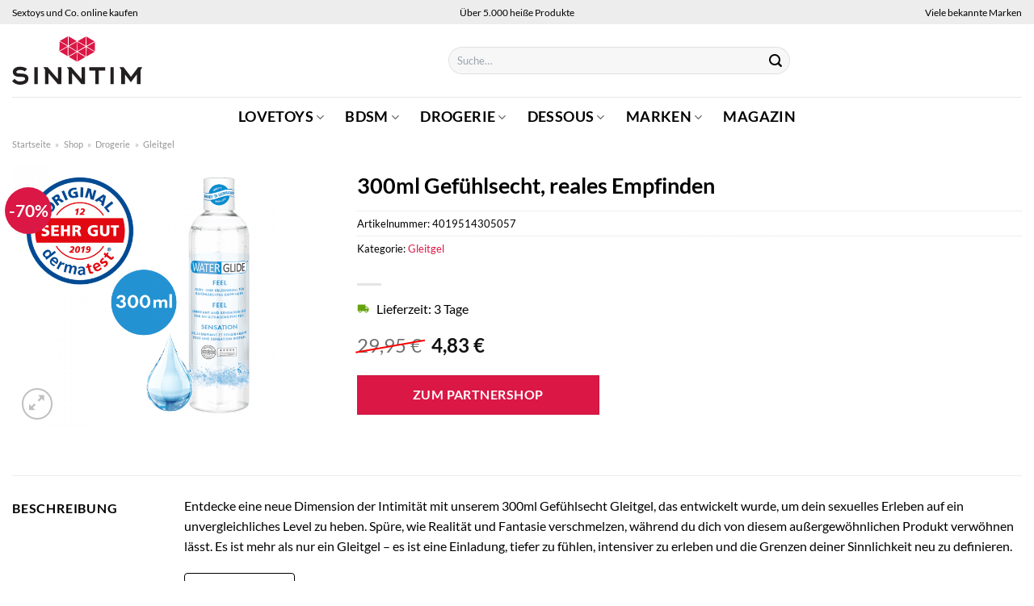

--- FILE ---
content_type: text/html; charset=UTF-8
request_url: https://www.sinntim.de/300ml-gefuehlsecht-reales-empfinden/
body_size: 32567
content:
<!DOCTYPE html>
<html lang="de" class="loading-site no-js">
<head><meta charset="UTF-8" /><script>if(navigator.userAgent.match(/MSIE|Internet Explorer/i)||navigator.userAgent.match(/Trident\/7\..*?rv:11/i)){var href=document.location.href;if(!href.match(/[?&]nowprocket/)){if(href.indexOf("?")==-1){if(href.indexOf("#")==-1){document.location.href=href+"?nowprocket=1"}else{document.location.href=href.replace("#","?nowprocket=1#")}}else{if(href.indexOf("#")==-1){document.location.href=href+"&nowprocket=1"}else{document.location.href=href.replace("#","&nowprocket=1#")}}}}</script><script>class RocketLazyLoadScripts{constructor(){this.v="1.2.4",this.triggerEvents=["keydown","mousedown","mousemove","touchmove","touchstart","touchend","wheel"],this.userEventHandler=this._triggerListener.bind(this),this.touchStartHandler=this._onTouchStart.bind(this),this.touchMoveHandler=this._onTouchMove.bind(this),this.touchEndHandler=this._onTouchEnd.bind(this),this.clickHandler=this._onClick.bind(this),this.interceptedClicks=[],window.addEventListener("pageshow",t=>{this.persisted=t.persisted}),window.addEventListener("DOMContentLoaded",()=>{this._preconnect3rdParties()}),this.delayedScripts={normal:[],async:[],defer:[]},this.trash=[],this.allJQueries=[]}_addUserInteractionListener(t){if(document.hidden){t._triggerListener();return}this.triggerEvents.forEach(e=>window.addEventListener(e,t.userEventHandler,{passive:!0})),window.addEventListener("touchstart",t.touchStartHandler,{passive:!0}),window.addEventListener("mousedown",t.touchStartHandler),document.addEventListener("visibilitychange",t.userEventHandler)}_removeUserInteractionListener(){this.triggerEvents.forEach(t=>window.removeEventListener(t,this.userEventHandler,{passive:!0})),document.removeEventListener("visibilitychange",this.userEventHandler)}_onTouchStart(t){"HTML"!==t.target.tagName&&(window.addEventListener("touchend",this.touchEndHandler),window.addEventListener("mouseup",this.touchEndHandler),window.addEventListener("touchmove",this.touchMoveHandler,{passive:!0}),window.addEventListener("mousemove",this.touchMoveHandler),t.target.addEventListener("click",this.clickHandler),this._renameDOMAttribute(t.target,"onclick","rocket-onclick"),this._pendingClickStarted())}_onTouchMove(t){window.removeEventListener("touchend",this.touchEndHandler),window.removeEventListener("mouseup",this.touchEndHandler),window.removeEventListener("touchmove",this.touchMoveHandler,{passive:!0}),window.removeEventListener("mousemove",this.touchMoveHandler),t.target.removeEventListener("click",this.clickHandler),this._renameDOMAttribute(t.target,"rocket-onclick","onclick"),this._pendingClickFinished()}_onTouchEnd(){window.removeEventListener("touchend",this.touchEndHandler),window.removeEventListener("mouseup",this.touchEndHandler),window.removeEventListener("touchmove",this.touchMoveHandler,{passive:!0}),window.removeEventListener("mousemove",this.touchMoveHandler)}_onClick(t){t.target.removeEventListener("click",this.clickHandler),this._renameDOMAttribute(t.target,"rocket-onclick","onclick"),this.interceptedClicks.push(t),t.preventDefault(),t.stopPropagation(),t.stopImmediatePropagation(),this._pendingClickFinished()}_replayClicks(){window.removeEventListener("touchstart",this.touchStartHandler,{passive:!0}),window.removeEventListener("mousedown",this.touchStartHandler),this.interceptedClicks.forEach(t=>{t.target.dispatchEvent(new MouseEvent("click",{view:t.view,bubbles:!0,cancelable:!0}))})}_waitForPendingClicks(){return new Promise(t=>{this._isClickPending?this._pendingClickFinished=t:t()})}_pendingClickStarted(){this._isClickPending=!0}_pendingClickFinished(){this._isClickPending=!1}_renameDOMAttribute(t,e,r){t.hasAttribute&&t.hasAttribute(e)&&(event.target.setAttribute(r,event.target.getAttribute(e)),event.target.removeAttribute(e))}_triggerListener(){this._removeUserInteractionListener(this),"loading"===document.readyState?document.addEventListener("DOMContentLoaded",this._loadEverythingNow.bind(this)):this._loadEverythingNow()}_preconnect3rdParties(){let t=[];document.querySelectorAll("script[type=rocketlazyloadscript][data-rocket-src]").forEach(e=>{let r=e.getAttribute("data-rocket-src");if(r&&0!==r.indexOf("data:")){0===r.indexOf("//")&&(r=location.protocol+r);try{let i=new URL(r).origin;i!==location.origin&&t.push({src:i,crossOrigin:e.crossOrigin||"module"===e.getAttribute("data-rocket-type")})}catch(n){}}}),t=[...new Map(t.map(t=>[JSON.stringify(t),t])).values()],this._batchInjectResourceHints(t,"preconnect")}async _loadEverythingNow(){this.lastBreath=Date.now(),this._delayEventListeners(),this._delayJQueryReady(this),this._handleDocumentWrite(),this._registerAllDelayedScripts(),this._preloadAllScripts(),await this._loadScriptsFromList(this.delayedScripts.normal),await this._loadScriptsFromList(this.delayedScripts.defer),await this._loadScriptsFromList(this.delayedScripts.async);try{await this._triggerDOMContentLoaded(),await this._pendingWebpackRequests(this),await this._triggerWindowLoad()}catch(t){console.error(t)}window.dispatchEvent(new Event("rocket-allScriptsLoaded")),this._waitForPendingClicks().then(()=>{this._replayClicks()}),this._emptyTrash()}_registerAllDelayedScripts(){document.querySelectorAll("script[type=rocketlazyloadscript]").forEach(t=>{t.hasAttribute("data-rocket-src")?t.hasAttribute("async")&&!1!==t.async?this.delayedScripts.async.push(t):t.hasAttribute("defer")&&!1!==t.defer||"module"===t.getAttribute("data-rocket-type")?this.delayedScripts.defer.push(t):this.delayedScripts.normal.push(t):this.delayedScripts.normal.push(t)})}async _transformScript(t){if(await this._littleBreath(),!0===t.noModule&&"noModule"in HTMLScriptElement.prototype){t.setAttribute("data-rocket-status","skipped");return}return new Promise(navigator.userAgent.indexOf("Firefox/")>0||""===navigator.vendor?e=>{let r=document.createElement("script");[...t.attributes].forEach(t=>{let e=t.nodeName;"type"!==e&&("data-rocket-type"===e&&(e="type"),"data-rocket-src"===e&&(e="src"),r.setAttribute(e,t.nodeValue))}),t.text&&(r.text=t.text),r.hasAttribute("src")?(r.addEventListener("load",e),r.addEventListener("error",e)):(r.text=t.text,e());try{t.parentNode.replaceChild(r,t)}catch(i){e()}}:e=>{function r(){t.setAttribute("data-rocket-status","failed"),e()}try{let i=t.getAttribute("data-rocket-type"),n=t.getAttribute("data-rocket-src");i?(t.type=i,t.removeAttribute("data-rocket-type")):t.removeAttribute("type"),t.addEventListener("load",function r(){t.setAttribute("data-rocket-status","executed"),e()}),t.addEventListener("error",r),n?(t.removeAttribute("data-rocket-src"),t.src=n):t.src="data:text/javascript;base64,"+window.btoa(unescape(encodeURIComponent(t.text)))}catch(s){r()}})}async _loadScriptsFromList(t){let e=t.shift();return e&&e.isConnected?(await this._transformScript(e),this._loadScriptsFromList(t)):Promise.resolve()}_preloadAllScripts(){this._batchInjectResourceHints([...this.delayedScripts.normal,...this.delayedScripts.defer,...this.delayedScripts.async],"preload")}_batchInjectResourceHints(t,e){var r=document.createDocumentFragment();t.forEach(t=>{let i=t.getAttribute&&t.getAttribute("data-rocket-src")||t.src;if(i){let n=document.createElement("link");n.href=i,n.rel=e,"preconnect"!==e&&(n.as="script"),t.getAttribute&&"module"===t.getAttribute("data-rocket-type")&&(n.crossOrigin=!0),t.crossOrigin&&(n.crossOrigin=t.crossOrigin),t.integrity&&(n.integrity=t.integrity),r.appendChild(n),this.trash.push(n)}}),document.head.appendChild(r)}_delayEventListeners(){let t={};function e(e,r){!function e(r){!t[r]&&(t[r]={originalFunctions:{add:r.addEventListener,remove:r.removeEventListener},eventsToRewrite:[]},r.addEventListener=function(){arguments[0]=i(arguments[0]),t[r].originalFunctions.add.apply(r,arguments)},r.removeEventListener=function(){arguments[0]=i(arguments[0]),t[r].originalFunctions.remove.apply(r,arguments)});function i(e){return t[r].eventsToRewrite.indexOf(e)>=0?"rocket-"+e:e}}(e),t[e].eventsToRewrite.push(r)}function r(t,e){let r=t[e];Object.defineProperty(t,e,{get:()=>r||function(){},set(i){t["rocket"+e]=r=i}})}e(document,"DOMContentLoaded"),e(window,"DOMContentLoaded"),e(window,"load"),e(window,"pageshow"),e(document,"readystatechange"),r(document,"onreadystatechange"),r(window,"onload"),r(window,"onpageshow")}_delayJQueryReady(t){let e;function r(t){return t.split(" ").map(t=>"load"===t||0===t.indexOf("load.")?"rocket-jquery-load":t).join(" ")}function i(i){if(i&&i.fn&&!t.allJQueries.includes(i)){i.fn.ready=i.fn.init.prototype.ready=function(e){return t.domReadyFired?e.bind(document)(i):document.addEventListener("rocket-DOMContentLoaded",()=>e.bind(document)(i)),i([])};let n=i.fn.on;i.fn.on=i.fn.init.prototype.on=function(){return this[0]===window&&("string"==typeof arguments[0]||arguments[0]instanceof String?arguments[0]=r(arguments[0]):"object"==typeof arguments[0]&&Object.keys(arguments[0]).forEach(t=>{let e=arguments[0][t];delete arguments[0][t],arguments[0][r(t)]=e})),n.apply(this,arguments),this},t.allJQueries.push(i)}e=i}i(window.jQuery),Object.defineProperty(window,"jQuery",{get:()=>e,set(t){i(t)}})}async _pendingWebpackRequests(t){let e=document.querySelector("script[data-webpack]");async function r(){return new Promise(t=>{e.addEventListener("load",t),e.addEventListener("error",t)})}e&&(await r(),await t._requestAnimFrame(),await t._pendingWebpackRequests(t))}async _triggerDOMContentLoaded(){this.domReadyFired=!0,await this._littleBreath(),document.dispatchEvent(new Event("rocket-DOMContentLoaded")),await this._littleBreath(),window.dispatchEvent(new Event("rocket-DOMContentLoaded")),await this._littleBreath(),document.dispatchEvent(new Event("rocket-readystatechange")),await this._littleBreath(),document.rocketonreadystatechange&&document.rocketonreadystatechange()}async _triggerWindowLoad(){await this._littleBreath(),window.dispatchEvent(new Event("rocket-load")),await this._littleBreath(),window.rocketonload&&window.rocketonload(),await this._littleBreath(),this.allJQueries.forEach(t=>t(window).trigger("rocket-jquery-load")),await this._littleBreath();let t=new Event("rocket-pageshow");t.persisted=this.persisted,window.dispatchEvent(t),await this._littleBreath(),window.rocketonpageshow&&window.rocketonpageshow({persisted:this.persisted})}_handleDocumentWrite(){let t=new Map;document.write=document.writeln=function(e){let r=document.currentScript;r||console.error("WPRocket unable to document.write this: "+e);let i=document.createRange(),n=r.parentElement,s=t.get(r);void 0===s&&(s=r.nextSibling,t.set(r,s));let a=document.createDocumentFragment();i.setStart(a,0),a.appendChild(i.createContextualFragment(e)),n.insertBefore(a,s)}}async _littleBreath(){Date.now()-this.lastBreath>45&&(await this._requestAnimFrame(),this.lastBreath=Date.now())}async _requestAnimFrame(){return document.hidden?new Promise(t=>setTimeout(t)):new Promise(t=>requestAnimationFrame(t))}_emptyTrash(){this.trash.forEach(t=>t.remove())}static run(){let t=new RocketLazyLoadScripts;t._addUserInteractionListener(t)}}RocketLazyLoadScripts.run();</script>
	
	<link rel="profile" href="http://gmpg.org/xfn/11" />
	<link rel="pingback" href="https://www.sinntim.de/xmlrpc.php" />

	<script type="rocketlazyloadscript">(function(html){html.className = html.className.replace(/\bno-js\b/,'js')})(document.documentElement);</script>
<meta name='robots' content='index, follow, max-image-preview:large, max-snippet:-1, max-video-preview:-1' />
<link rel="preload" href="https://www.sinntim.de/wp-content/plugins/rate-my-post/public/css/fonts/ratemypost.ttf" type="font/ttf" as="font" crossorigin="anonymous"><meta name="viewport" content="width=device-width, initial-scale=1" />
	<!-- This site is optimized with the Yoast SEO plugin v26.8 - https://yoast.com/product/yoast-seo-wordpress/ -->
	<title>300ml Gefühlsecht, reales Empfinden hier günstig online kaufen</title>
	<meta name="description" content="Hier bei Sinntim.de sehr günstig und zum top Preis 300ml Gefühlsecht, reales Empfinden online kaufen. Schneller Versand durch Partner." />
	<link rel="canonical" href="https://www.sinntim.de/300ml-gefuehlsecht-reales-empfinden/" />
	<meta property="og:locale" content="de_DE" />
	<meta property="og:type" content="article" />
	<meta property="og:title" content="300ml Gefühlsecht, reales Empfinden hier günstig online kaufen" />
	<meta property="og:description" content="Hier bei Sinntim.de sehr günstig und zum top Preis 300ml Gefühlsecht, reales Empfinden online kaufen. Schneller Versand durch Partner." />
	<meta property="og:url" content="https://www.sinntim.de/300ml-gefuehlsecht-reales-empfinden/" />
	<meta property="og:site_name" content="Sinntim.de" />
	<meta property="article:modified_time" content="2025-12-13T10:16:08+00:00" />
	<meta property="og:image" content="https://www.sinntim.de/wp-content/uploads/2022/05/gefuehlsecht-reales-empfinden_305057dr_440_440_1.png" />
	<meta property="og:image:width" content="880" />
	<meta property="og:image:height" content="880" />
	<meta property="og:image:type" content="image/png" />
	<meta name="twitter:card" content="summary_large_image" />
	<script type="application/ld+json" class="yoast-schema-graph">{"@context":"https://schema.org","@graph":[{"@type":"WebPage","@id":"https://www.sinntim.de/300ml-gefuehlsecht-reales-empfinden/","url":"https://www.sinntim.de/300ml-gefuehlsecht-reales-empfinden/","name":"300ml Gefühlsecht, reales Empfinden hier günstig online kaufen","isPartOf":{"@id":"https://www.sinntim.de/#website"},"primaryImageOfPage":{"@id":"https://www.sinntim.de/300ml-gefuehlsecht-reales-empfinden/#primaryimage"},"image":{"@id":"https://www.sinntim.de/300ml-gefuehlsecht-reales-empfinden/#primaryimage"},"thumbnailUrl":"https://www.sinntim.de/wp-content/uploads/2022/05/gefuehlsecht-reales-empfinden_305057dr_440_440_1.png","datePublished":"2022-05-17T03:16:46+00:00","dateModified":"2025-12-13T10:16:08+00:00","description":"Hier bei Sinntim.de sehr günstig und zum top Preis 300ml Gefühlsecht, reales Empfinden online kaufen. Schneller Versand durch Partner.","breadcrumb":{"@id":"https://www.sinntim.de/300ml-gefuehlsecht-reales-empfinden/#breadcrumb"},"inLanguage":"de","potentialAction":[{"@type":"ReadAction","target":["https://www.sinntim.de/300ml-gefuehlsecht-reales-empfinden/"]}]},{"@type":"ImageObject","inLanguage":"de","@id":"https://www.sinntim.de/300ml-gefuehlsecht-reales-empfinden/#primaryimage","url":"https://www.sinntim.de/wp-content/uploads/2022/05/gefuehlsecht-reales-empfinden_305057dr_440_440_1.png","contentUrl":"https://www.sinntim.de/wp-content/uploads/2022/05/gefuehlsecht-reales-empfinden_305057dr_440_440_1.png","width":880,"height":880,"caption":"300ml Gefühlsecht"},{"@type":"BreadcrumbList","@id":"https://www.sinntim.de/300ml-gefuehlsecht-reales-empfinden/#breadcrumb","itemListElement":[{"@type":"ListItem","position":1,"name":"Home","item":"https://www.sinntim.de/"},{"@type":"ListItem","position":2,"name":"Shop","item":"https://www.sinntim.de/shop/"},{"@type":"ListItem","position":3,"name":"300ml Gefühlsecht, reales Empfinden"}]},{"@type":"WebSite","@id":"https://www.sinntim.de/#website","url":"https://www.sinntim.de/","name":"Sinntim.de","description":"dein Erotikshop im Internet","publisher":{"@id":"https://www.sinntim.de/#organization"},"potentialAction":[{"@type":"SearchAction","target":{"@type":"EntryPoint","urlTemplate":"https://www.sinntim.de/?s={search_term_string}"},"query-input":{"@type":"PropertyValueSpecification","valueRequired":true,"valueName":"search_term_string"}}],"inLanguage":"de"},{"@type":"Organization","@id":"https://www.sinntim.de/#organization","name":"Sinntim.de","url":"https://www.sinntim.de/","logo":{"@type":"ImageObject","inLanguage":"de","@id":"https://www.sinntim.de/#/schema/logo/image/","url":"https://www.sinntim.de/wp-content/uploads/2022/03/sinntim-logo.svg","contentUrl":"https://www.sinntim.de/wp-content/uploads/2022/03/sinntim-logo.svg","width":1,"height":1,"caption":"Sinntim.de"},"image":{"@id":"https://www.sinntim.de/#/schema/logo/image/"}}]}</script>
	<!-- / Yoast SEO plugin. -->



<link rel='prefetch' href='https://www.sinntim.de/wp-content/themes/flatsome/assets/js/flatsome.js?ver=a0a7aee297766598a20e' />
<link rel='prefetch' href='https://www.sinntim.de/wp-content/themes/flatsome/assets/js/chunk.slider.js?ver=3.18.6' />
<link rel='prefetch' href='https://www.sinntim.de/wp-content/themes/flatsome/assets/js/chunk.popups.js?ver=3.18.6' />
<link rel='prefetch' href='https://www.sinntim.de/wp-content/themes/flatsome/assets/js/chunk.tooltips.js?ver=3.18.6' />
<link rel='prefetch' href='https://www.sinntim.de/wp-content/themes/flatsome/assets/js/woocommerce.js?ver=49415fe6a9266f32f1f2' />
<style id='wp-img-auto-sizes-contain-inline-css' type='text/css'>
img:is([sizes=auto i],[sizes^="auto," i]){contain-intrinsic-size:3000px 1500px}
/*# sourceURL=wp-img-auto-sizes-contain-inline-css */
</style>
<link data-minify="1" rel='stylesheet' id='maintenanceLayer-css' href='https://www.sinntim.de/wp-content/cache/min/1/wp-content/plugins/dailylead_maintenance/css/layer.css?ver=1767282871' type='text/css' media='all' />
<link data-minify="1" rel='stylesheet' id='rate-my-post-css' href='https://www.sinntim.de/wp-content/cache/min/1/wp-content/plugins/rate-my-post/public/css/rate-my-post.css?ver=1767282871' type='text/css' media='all' />
<style id='rate-my-post-inline-css' type='text/css'>
.rmp-widgets-container p {  font-size: 12px;}.rmp-rating-widget .rmp-icon--ratings {  font-size: 12px;}
/*# sourceURL=rate-my-post-inline-css */
</style>
<link rel='stylesheet' id='photoswipe-css' href='https://www.sinntim.de/wp-content/plugins/woocommerce/assets/css/photoswipe/photoswipe.min.css?ver=9.4.1' type='text/css' media='all' />
<link rel='stylesheet' id='photoswipe-default-skin-css' href='https://www.sinntim.de/wp-content/plugins/woocommerce/assets/css/photoswipe/default-skin/default-skin.min.css?ver=9.4.1' type='text/css' media='all' />
<style id='woocommerce-inline-inline-css' type='text/css'>
.woocommerce form .form-row .required { visibility: visible; }
/*# sourceURL=woocommerce-inline-inline-css */
</style>
<link rel='stylesheet' id='ez-toc-css' href='https://www.sinntim.de/wp-content/plugins/easy-table-of-contents/assets/css/screen.min.css?ver=2.0.80' type='text/css' media='all' />
<style id='ez-toc-inline-css' type='text/css'>
div#ez-toc-container .ez-toc-title {font-size: 120%;}div#ez-toc-container .ez-toc-title {font-weight: 500;}div#ez-toc-container ul li , div#ez-toc-container ul li a {font-size: 95%;}div#ez-toc-container ul li , div#ez-toc-container ul li a {font-weight: 500;}div#ez-toc-container nav ul ul li {font-size: 90%;}div#ez-toc-container {background: #fff;border: 1px solid #000000;}div#ez-toc-container p.ez-toc-title , #ez-toc-container .ez_toc_custom_title_icon , #ez-toc-container .ez_toc_custom_toc_icon {color: #000000;}div#ez-toc-container ul.ez-toc-list a {color: #000000;}div#ez-toc-container ul.ez-toc-list a:hover {color: #000000;}div#ez-toc-container ul.ez-toc-list a:visited {color: #000000;}.ez-toc-counter nav ul li a::before {color: ;}.ez-toc-box-title {font-weight: bold; margin-bottom: 10px; text-align: center; text-transform: uppercase; letter-spacing: 1px; color: #666; padding-bottom: 5px;position:absolute;top:-4%;left:5%;background-color: inherit;transition: top 0.3s ease;}.ez-toc-box-title.toc-closed {top:-25%;}
.ez-toc-container-direction {direction: ltr;}.ez-toc-counter ul{counter-reset: item ;}.ez-toc-counter nav ul li a::before {content: counters(item, '.', decimal) '. ';display: inline-block;counter-increment: item;flex-grow: 0;flex-shrink: 0;margin-right: .2em; float: left; }.ez-toc-widget-direction {direction: ltr;}.ez-toc-widget-container ul{counter-reset: item ;}.ez-toc-widget-container nav ul li a::before {content: counters(item, '.', decimal) '. ';display: inline-block;counter-increment: item;flex-grow: 0;flex-shrink: 0;margin-right: .2em; float: left; }
/*# sourceURL=ez-toc-inline-css */
</style>
<link data-minify="1" rel='stylesheet' id='flatsome-main-css' href='https://www.sinntim.de/wp-content/cache/min/1/wp-content/themes/flatsome/assets/css/flatsome.css?ver=1767282871' type='text/css' media='all' />
<style id='flatsome-main-inline-css' type='text/css'>
@font-face {
				font-family: "fl-icons";
				font-display: block;
				src: url(https://www.sinntim.de/wp-content/themes/flatsome/assets/css/icons/fl-icons.eot?v=3.18.6);
				src:
					url(https://www.sinntim.de/wp-content/themes/flatsome/assets/css/icons/fl-icons.eot#iefix?v=3.18.6) format("embedded-opentype"),
					url(https://www.sinntim.de/wp-content/themes/flatsome/assets/css/icons/fl-icons.woff2?v=3.18.6) format("woff2"),
					url(https://www.sinntim.de/wp-content/themes/flatsome/assets/css/icons/fl-icons.ttf?v=3.18.6) format("truetype"),
					url(https://www.sinntim.de/wp-content/themes/flatsome/assets/css/icons/fl-icons.woff?v=3.18.6) format("woff"),
					url(https://www.sinntim.de/wp-content/themes/flatsome/assets/css/icons/fl-icons.svg?v=3.18.6#fl-icons) format("svg");
			}
/*# sourceURL=flatsome-main-inline-css */
</style>
<link data-minify="1" rel='stylesheet' id='flatsome-shop-css' href='https://www.sinntim.de/wp-content/cache/min/1/wp-content/themes/flatsome/assets/css/flatsome-shop.css?ver=1767282871' type='text/css' media='all' />
<script data-minify="1" type="text/javascript" src="https://www.sinntim.de/wp-content/cache/min/1/wp-content/plugins/dailylead_maintenance/js/layerShow.js?ver=1767282871" id="maintenanceLayerShow-js" defer></script>
<script data-minify="1" type="text/javascript" src="https://www.sinntim.de/wp-content/cache/min/1/wp-content/plugins/dailylead_maintenance/js/layer.js?ver=1767282871" id="maintenanceLayer-js" defer></script>
<script type="rocketlazyloadscript" data-rocket-type="text/javascript" data-rocket-src="https://www.sinntim.de/wp-includes/js/jquery/jquery.min.js?ver=3.7.1" id="jquery-core-js" defer></script>
<script type="rocketlazyloadscript" data-rocket-type="text/javascript" data-rocket-src="https://www.sinntim.de/wp-content/plugins/woocommerce/assets/js/jquery-blockui/jquery.blockUI.min.js?ver=2.7.0-wc.9.4.1" id="jquery-blockui-js" data-wp-strategy="defer" defer></script>
<script type="text/javascript" id="wc-add-to-cart-js-extra">
/* <![CDATA[ */
var wc_add_to_cart_params = {"ajax_url":"/wp-admin/admin-ajax.php","wc_ajax_url":"/?wc-ajax=%%endpoint%%","i18n_view_cart":"Warenkorb anzeigen","cart_url":"https://www.sinntim.de/warenkorb/","is_cart":"","cart_redirect_after_add":"no"};
//# sourceURL=wc-add-to-cart-js-extra
/* ]]> */
</script>
<script type="rocketlazyloadscript" data-rocket-type="text/javascript" data-rocket-src="https://www.sinntim.de/wp-content/plugins/woocommerce/assets/js/frontend/add-to-cart.min.js?ver=9.4.1" id="wc-add-to-cart-js" defer="defer" data-wp-strategy="defer"></script>
<script type="rocketlazyloadscript" data-rocket-type="text/javascript" data-rocket-src="https://www.sinntim.de/wp-content/plugins/woocommerce/assets/js/photoswipe/photoswipe.min.js?ver=4.1.1-wc.9.4.1" id="photoswipe-js" defer="defer" data-wp-strategy="defer"></script>
<script type="rocketlazyloadscript" data-rocket-type="text/javascript" data-rocket-src="https://www.sinntim.de/wp-content/plugins/woocommerce/assets/js/photoswipe/photoswipe-ui-default.min.js?ver=4.1.1-wc.9.4.1" id="photoswipe-ui-default-js" defer="defer" data-wp-strategy="defer"></script>
<script type="text/javascript" id="wc-single-product-js-extra">
/* <![CDATA[ */
var wc_single_product_params = {"i18n_required_rating_text":"Bitte w\u00e4hle eine Bewertung","review_rating_required":"yes","flexslider":{"rtl":false,"animation":"slide","smoothHeight":true,"directionNav":false,"controlNav":"thumbnails","slideshow":false,"animationSpeed":500,"animationLoop":false,"allowOneSlide":false},"zoom_enabled":"","zoom_options":[],"photoswipe_enabled":"1","photoswipe_options":{"shareEl":false,"closeOnScroll":false,"history":false,"hideAnimationDuration":0,"showAnimationDuration":0},"flexslider_enabled":""};
//# sourceURL=wc-single-product-js-extra
/* ]]> */
</script>
<script type="rocketlazyloadscript" data-rocket-type="text/javascript" data-rocket-src="https://www.sinntim.de/wp-content/plugins/woocommerce/assets/js/frontend/single-product.min.js?ver=9.4.1" id="wc-single-product-js" defer="defer" data-wp-strategy="defer"></script>
<script type="rocketlazyloadscript" data-rocket-type="text/javascript" data-rocket-src="https://www.sinntim.de/wp-content/plugins/woocommerce/assets/js/js-cookie/js.cookie.min.js?ver=2.1.4-wc.9.4.1" id="js-cookie-js" data-wp-strategy="defer" defer></script>
<style>.woocommerce-product-gallery{ opacity: 1 !important; }</style><script type="rocketlazyloadscript">
  var _paq = window._paq = window._paq || [];
  /* tracker methods like "setCustomDimension" should be called before "trackPageView" */
  _paq.push(['trackPageView']);
  _paq.push(['enableLinkTracking']);
  (function() {
    var u="//stats.dailylead.de/";
    _paq.push(['setTrackerUrl', u+'matomo.php']);
    _paq.push(['setSiteId', '5']);
    var d=document, g=d.createElement('script'), s=d.getElementsByTagName('script')[0];
    g.async=true; g.src=u+'matomo.js'; s.parentNode.insertBefore(g,s);
  })();
</script>	<noscript><style>.woocommerce-product-gallery{ opacity: 1 !important; }</style></noscript>
	<style class='wp-fonts-local' type='text/css'>
@font-face{font-family:Inter;font-style:normal;font-weight:300 900;font-display:fallback;src:url('https://www.sinntim.de/wp-content/plugins/woocommerce/assets/fonts/Inter-VariableFont_slnt,wght.woff2') format('woff2');font-stretch:normal;}
@font-face{font-family:Cardo;font-style:normal;font-weight:400;font-display:fallback;src:url('https://www.sinntim.de/wp-content/plugins/woocommerce/assets/fonts/cardo_normal_400.woff2') format('woff2');}
</style>
<link rel="icon" href="https://www.sinntim.de/wp-content/uploads/2022/03/cropped-favicon-32x32.png" sizes="32x32" />
<link rel="icon" href="https://www.sinntim.de/wp-content/uploads/2022/03/cropped-favicon-192x192.png" sizes="192x192" />
<link rel="apple-touch-icon" href="https://www.sinntim.de/wp-content/uploads/2022/03/cropped-favicon-180x180.png" />
<meta name="msapplication-TileImage" content="https://www.sinntim.de/wp-content/uploads/2022/03/cropped-favicon-270x270.png" />
<style id="custom-css" type="text/css">:root {--primary-color: #da1745;--fs-color-primary: #da1745;--fs-color-secondary: #da1745;--fs-color-success: #7a9c59;--fs-color-alert: #b20000;--fs-experimental-link-color: #da1745;--fs-experimental-link-color-hover: #111;}.tooltipster-base {--tooltip-color: #fff;--tooltip-bg-color: #000;}.off-canvas-right .mfp-content, .off-canvas-left .mfp-content {--drawer-width: 300px;}.off-canvas .mfp-content.off-canvas-cart {--drawer-width: 360px;}.container-width, .full-width .ubermenu-nav, .container, .row{max-width: 1420px}.row.row-collapse{max-width: 1390px}.row.row-small{max-width: 1412.5px}.row.row-large{max-width: 1450px}.header-main{height: 90px}#logo img{max-height: 90px}#logo{width:510px;}#logo img{padding:15px 0;}.header-bottom{min-height: 50px}.header-top{min-height: 30px}.transparent .header-main{height: 90px}.transparent #logo img{max-height: 90px}.has-transparent + .page-title:first-of-type,.has-transparent + #main > .page-title,.has-transparent + #main > div > .page-title,.has-transparent + #main .page-header-wrapper:first-of-type .page-title{padding-top: 170px;}.header.show-on-scroll,.stuck .header-main{height:70px!important}.stuck #logo img{max-height: 70px!important}.search-form{ width: 60%;}.header-bottom {background-color: #ffffff}.header-main .nav > li > a{line-height: 16px }.stuck .header-main .nav > li > a{line-height: 50px }.header-bottom-nav > li > a{line-height: 16px }@media (max-width: 549px) {.header-main{height: 70px}#logo img{max-height: 70px}}.main-menu-overlay{background-color: #ffffff}.nav-dropdown{font-size:100%}.header-top{background-color:#ededed!important;}body{color: #000000}h1,h2,h3,h4,h5,h6,.heading-font{color: #000000;}body{font-size: 100%;}@media screen and (max-width: 549px){body{font-size: 100%;}}body{font-family: Lato, sans-serif;}body {font-weight: 400;font-style: normal;}.nav > li > a {font-family: Lato, sans-serif;}.mobile-sidebar-levels-2 .nav > li > ul > li > a {font-family: Lato, sans-serif;}.nav > li > a,.mobile-sidebar-levels-2 .nav > li > ul > li > a {font-weight: 700;font-style: normal;}h1,h2,h3,h4,h5,h6,.heading-font, .off-canvas-center .nav-sidebar.nav-vertical > li > a{font-family: Lato, sans-serif;}h1,h2,h3,h4,h5,h6,.heading-font,.banner h1,.banner h2 {font-weight: 700;font-style: normal;}.alt-font{font-family: "Dancing Script", sans-serif;}.alt-font {font-weight: 400!important;font-style: normal!important;}.header:not(.transparent) .header-nav-main.nav > li > a {color: #000000;}.header:not(.transparent) .header-bottom-nav.nav > li > a{color: #000000;}.widget:where(:not(.widget_shopping_cart)) a{color: #000000;}.widget:where(:not(.widget_shopping_cart)) a:hover{color: #da1745;}.widget .tagcloud a:hover{border-color: #da1745; background-color: #da1745;}.has-equal-box-heights .box-image {padding-top: 100%;}@media screen and (min-width: 550px){.products .box-vertical .box-image{min-width: 300px!important;width: 300px!important;}}.header-main .social-icons,.header-main .cart-icon strong,.header-main .menu-title,.header-main .header-button > .button.is-outline,.header-main .nav > li > a > i:not(.icon-angle-down){color: #000000!important;}.header-main .header-button > .button.is-outline,.header-main .cart-icon strong:after,.header-main .cart-icon strong{border-color: #000000!important;}.header-main .header-button > .button:not(.is-outline){background-color: #000000!important;}.header-main .current-dropdown .cart-icon strong,.header-main .header-button > .button:hover,.header-main .header-button > .button:hover i,.header-main .header-button > .button:hover span{color:#FFF!important;}.header-main .menu-title:hover,.header-main .social-icons a:hover,.header-main .header-button > .button.is-outline:hover,.header-main .nav > li > a:hover > i:not(.icon-angle-down){color: #000000!important;}.header-main .current-dropdown .cart-icon strong,.header-main .header-button > .button:hover{background-color: #000000!important;}.header-main .current-dropdown .cart-icon strong:after,.header-main .current-dropdown .cart-icon strong,.header-main .header-button > .button:hover{border-color: #000000!important;}.absolute-footer, html{background-color: #ffffff}.page-title-small + main .product-container > .row{padding-top:0;}.nav-vertical-fly-out > li + li {border-top-width: 1px; border-top-style: solid;}/* Custom CSS *//* lato-regular - latin */@font-face {font-family: 'Lato';font-style: normal;font-weight: 400;src: url('../fonts/lato-v22-latin-regular.eot'); /* IE9 Compat Modes */src: local(''), url('../fonts/lato-v22-latin-regular.eot?#iefix') format('embedded-opentype'), /* IE6-IE8 */ url('../fonts/lato-v22-latin-regular.woff2') format('woff2'), /* Super Modern Browsers */ url('../fonts/lato-v22-latin-regular.woff') format('woff'), /* Modern Browsers */ url('../fonts/lato-v22-latin-regular.ttf') format('truetype'), /* Safari, Android, iOS */ url('../fonts/lato-v22-latin-regular.svg#Lato') format('svg'); /* Legacy iOS */}/* lato-700 - latin */@font-face {font-family: 'Lato';font-style: normal;font-weight: 700;src: url('../fonts/lato-v22-latin-700.eot'); /* IE9 Compat Modes */src: local(''), url('../fonts/lato-v22-latin-700.eot?#iefix') format('embedded-opentype'), /* IE6-IE8 */ url('../fonts/lato-v22-latin-700.woff2') format('woff2'), /* Super Modern Browsers */ url('../fonts/lato-v22-latin-700.woff') format('woff'), /* Modern Browsers */ url('../fonts/lato-v22-latin-700.ttf') format('truetype'), /* Safari, Android, iOS */ url('../fonts/lato-v22-latin-700.svg#Lato') format('svg'); /* Legacy iOS */}.header-vertical-menu__opener {font-size: initial;}.off-canvas-right .mfp-content, .off-canvas-left .mfp-content {max-width: 300px;width:100%}.off-canvas-left.mfp-ready .mfp-close {color: black;}.product-summary .woocommerce-Price-currencySymbol {font-size: inherit;vertical-align: inherit;margin-top: inherit;}.product-section-title-related {text-align: center;padding-top: 45px;}.yith-wcwl-add-to-wishlist {margin-top: 10px;margin-bottom: 30px;}@media screen and (min-width: 850px) {.page-title-inner {padding-top: 0;min-height: auto;}}/*** START Sticky Banner ***/.sticky-add-to-cart__product img {display: none;}.sticky-add-to-cart__product .product-title-small {display: none;}.sticky-add-to-cart--active .cart {margin: 0 3px 0 15px;padding-top: 5px;padding-bottom: 5px;max-width: 270px;flex-grow: 1;}.sticky-add-to-cart.sticky-add-to-cart--active .single_add_to_cart_button{margin: 0;padding-top: 7px;padding-bottom: 7px;border-radius: 99px;width: 100%;}.single_add_to_cart_button,.sticky-add-to-cart:not(.sticky-add-to-cart--active) .single_add_to_cart_button {padding: 5px;max-width: 300px;width:100%;margin:0;}.sticky-add-to-cart--active {-webkit-backdrop-filter: blur(7px);backdrop-filter: blur(7px);display: flex;justify-content: center;padding: 3px 10px;}.sticky-add-to-cart__product .product-title-small {height: 14px;overflow: hidden;}.sticky-add-to-cart--active .woocommerce-variation-price, .sticky-add-to-cart--active .product-page-price {font-size: 24px;}.sticky-add-to-cart--active .price del {font-size: 50%;margin-bottom: 4px;}.sticky-add-to-cart--active .price del::after {width: 50%;}.sticky-add-to-cart--active .price-wrapper .price {display: flex;flex-direction: column;}/*** END Sticky Banner ***/.yadore {display: grid;grid-template-columns: repeat(4,minmax(0,1fr));gap:1rem;}.col-4 .yadore {display: grid;grid-template-columns: repeat(4,minmax(0,1fr));gap:1rem;}.yadore .yadore-item {background: #fff;border-radius: 15px;}.yadore .yadore-item li.delivery_time,.yadore .yadore-item li.stock_status,.yadore .yadore-item li.stock_status.nicht {list-style-type: none;padding: 0px 0 0px 24px;margin: 0px!important;}.yadore .yadore-item img:not(.logo) {min-height: 170px;max-height: 170px;}.yadore .yadore-item img.logo {max-width: 70px;max-height: 30px;}.ayo-logo-name {margin-top: 12px;display: block;white-space: nowrap;font-size: xx-small;}.product-info {display: flex;flex-direction: column;padding-bottom: 0;}.product-info.product-title {order: 1;}.product-info .is-divider {order: 2;}.product-info .product-short-description {order: 3;}.product-info .product-short-description li {list-style-type: none;padding: 0px 0 0px 24px;margin: 0px 0px 3px 0px!important;}.product-info .product-short-description li.dimensions {background: url([data-uri]) no-repeat left center;}li.delivery_time,.product-info .product-short-description li.delivery_time {background: url([data-uri]) no-repeat left center;}li.delivery_time,.product-info .product-short-description li.delivery_time {background: url([data-uri]) no-repeat left center;}/*li.stock_status,*/.product-info .product-short-description li.stock_status.auf.lager {background: url([data-uri]) no-repeat left center;}/*li.stock_status.nicht,*/.product-info .product-short-description li.stock_status.nicht {background: url([data-uri]) no-repeat left center;}.product-info .price-wrapper {order: 4;}.product-info .price-wrapper .price {margin: 0;}.product-info .cart,.product-info .sticky-add-to-cart-wrapper {order:5;margin: 25px 0;}.product-info .yith-wcwl-add-to-wishlist {order: 6;margin: 0;}.overflow-hidden { overflow: hidden;}.overflow-hidden.banner h3 {line-height: 0;}.nowrap { white-space: nowrap;}.height-40 {height: 40px !important;}.m-0 {margin: 0 !important;}a.stretched-link:after {position: absolute;top: 0;right: 0;bottom: 0;left: 0;pointer-events: auto;content: "";background-color: rgba(0,0,0,0.0);z-index: 1;}.z-index-0 {z-index: 0;}.z-index-10 {z-index: 10;}.price del {text-decoration-line: none;position: relative;}.price del::after {content: '';position: absolute;border-top: 2px solid red;width: 100%;height: 100%;left: 0;transform: rotate(-10deg);top: 50%;}#wrapper:after {position: absolute;content: "";background: white;width: 100%;height: 35px;backdrop-filter: blur(1000px);}/* START Mobile Menu */.off-canvas-left .mfp-content, .off-canvas-right .mfp-content {width: 75%;max-width: 360px;}.off-canvas-left .mfp-content .nav>li>a, .off-canvas-right .mfp-content .nav>li>a,.mobile-sidebar-levels-2 .nav-slide>li>.sub-menu>li:not(.nav-slide-header)>a, .mobile-sidebar-levels-2 .nav-slide>li>ul.children>li:not(.nav-slide-header)>a {font-size: 1.1em;color: #000;}.mobile-sidebar-levels-2 .nav-slide>li>.sub-menu>li:not(.nav-slide-header)>a, .mobile-sidebar-levels-2 .nav-slide>li>ul.children>li:not(.nav-slide-header)>a {text-transform: none;}/* END Mobile Menu */.product-title a {color: #000000;}.product-title a:hover {color: var(--fs-experimental-link-color);}/* Custom CSS Tablet */@media (max-width: 849px){.nav li a,.nav-vertical>li>ul li a,.nav-slide-header .toggle,.mobile-sidebar-levels-2 .nav-slide>li>ul.children>li>a, .mobile-sidebar-levels-2 .nav-slide>li>.sub-menu>li>a {color: #000 !important;opacity: 1;}/*** START Sticky Banner ***/.sticky-add-to-cart--active {justify-content: space-between;font-size: .9em;}/*** END Sticky Banner ***/.yadore,.col-4 .yadore {grid-template-columns: repeat(2,minmax(0,1fr));}.post-title.is-large {font-size: 1.75em;}}/* Custom CSS Mobile */@media (max-width: 549px){/*** START Sticky Banner ***/.sticky-add-to-cart:not(.sticky-add-to-cart--active) {width: 100% !important;max-width: 100%;}.sticky-add-to-cart:not(.sticky-add-to-cart--active) .single_add_to_cart_button {padding: 5px 25px;max-width: 100%;}/*** END Sticky Banner ***/.single_add_to_cart_button {padding: 5px 25px;max-width: 100%;width: 100%;}.yadore,.col-4 .yadore {grid-template-columns: repeat(1,minmax(0,1fr));}}.label-new.menu-item > a:after{content:"Neu";}.label-hot.menu-item > a:after{content:"Hot";}.label-sale.menu-item > a:after{content:"Aktion";}.label-popular.menu-item > a:after{content:"Beliebt";}</style>		<style type="text/css" id="wp-custom-css">
			html, body {
    overflow: visible;
}
		</style>
		<style id="kirki-inline-styles">/* latin-ext */
@font-face {
  font-family: 'Lato';
  font-style: normal;
  font-weight: 400;
  font-display: swap;
  src: url(https://www.sinntim.de/wp-content/fonts/lato/S6uyw4BMUTPHjxAwXjeu.woff2) format('woff2');
  unicode-range: U+0100-02BA, U+02BD-02C5, U+02C7-02CC, U+02CE-02D7, U+02DD-02FF, U+0304, U+0308, U+0329, U+1D00-1DBF, U+1E00-1E9F, U+1EF2-1EFF, U+2020, U+20A0-20AB, U+20AD-20C0, U+2113, U+2C60-2C7F, U+A720-A7FF;
}
/* latin */
@font-face {
  font-family: 'Lato';
  font-style: normal;
  font-weight: 400;
  font-display: swap;
  src: url(https://www.sinntim.de/wp-content/fonts/lato/S6uyw4BMUTPHjx4wXg.woff2) format('woff2');
  unicode-range: U+0000-00FF, U+0131, U+0152-0153, U+02BB-02BC, U+02C6, U+02DA, U+02DC, U+0304, U+0308, U+0329, U+2000-206F, U+20AC, U+2122, U+2191, U+2193, U+2212, U+2215, U+FEFF, U+FFFD;
}
/* latin-ext */
@font-face {
  font-family: 'Lato';
  font-style: normal;
  font-weight: 700;
  font-display: swap;
  src: url(https://www.sinntim.de/wp-content/fonts/lato/S6u9w4BMUTPHh6UVSwaPGR_p.woff2) format('woff2');
  unicode-range: U+0100-02BA, U+02BD-02C5, U+02C7-02CC, U+02CE-02D7, U+02DD-02FF, U+0304, U+0308, U+0329, U+1D00-1DBF, U+1E00-1E9F, U+1EF2-1EFF, U+2020, U+20A0-20AB, U+20AD-20C0, U+2113, U+2C60-2C7F, U+A720-A7FF;
}
/* latin */
@font-face {
  font-family: 'Lato';
  font-style: normal;
  font-weight: 700;
  font-display: swap;
  src: url(https://www.sinntim.de/wp-content/fonts/lato/S6u9w4BMUTPHh6UVSwiPGQ.woff2) format('woff2');
  unicode-range: U+0000-00FF, U+0131, U+0152-0153, U+02BB-02BC, U+02C6, U+02DA, U+02DC, U+0304, U+0308, U+0329, U+2000-206F, U+20AC, U+2122, U+2191, U+2193, U+2212, U+2215, U+FEFF, U+FFFD;
}/* vietnamese */
@font-face {
  font-family: 'Dancing Script';
  font-style: normal;
  font-weight: 400;
  font-display: swap;
  src: url(https://www.sinntim.de/wp-content/fonts/dancing-script/If2cXTr6YS-zF4S-kcSWSVi_sxjsohD9F50Ruu7BMSo3Rep8ltA.woff2) format('woff2');
  unicode-range: U+0102-0103, U+0110-0111, U+0128-0129, U+0168-0169, U+01A0-01A1, U+01AF-01B0, U+0300-0301, U+0303-0304, U+0308-0309, U+0323, U+0329, U+1EA0-1EF9, U+20AB;
}
/* latin-ext */
@font-face {
  font-family: 'Dancing Script';
  font-style: normal;
  font-weight: 400;
  font-display: swap;
  src: url(https://www.sinntim.de/wp-content/fonts/dancing-script/If2cXTr6YS-zF4S-kcSWSVi_sxjsohD9F50Ruu7BMSo3ROp8ltA.woff2) format('woff2');
  unicode-range: U+0100-02BA, U+02BD-02C5, U+02C7-02CC, U+02CE-02D7, U+02DD-02FF, U+0304, U+0308, U+0329, U+1D00-1DBF, U+1E00-1E9F, U+1EF2-1EFF, U+2020, U+20A0-20AB, U+20AD-20C0, U+2113, U+2C60-2C7F, U+A720-A7FF;
}
/* latin */
@font-face {
  font-family: 'Dancing Script';
  font-style: normal;
  font-weight: 400;
  font-display: swap;
  src: url(https://www.sinntim.de/wp-content/fonts/dancing-script/If2cXTr6YS-zF4S-kcSWSVi_sxjsohD9F50Ruu7BMSo3Sup8.woff2) format('woff2');
  unicode-range: U+0000-00FF, U+0131, U+0152-0153, U+02BB-02BC, U+02C6, U+02DA, U+02DC, U+0304, U+0308, U+0329, U+2000-206F, U+20AC, U+2122, U+2191, U+2193, U+2212, U+2215, U+FEFF, U+FFFD;
}</style><noscript><style id="rocket-lazyload-nojs-css">.rll-youtube-player, [data-lazy-src]{display:none !important;}</style></noscript><link data-minify="1" rel='stylesheet' id='wc-blocks-style-css' href='https://www.sinntim.de/wp-content/cache/min/1/wp-content/plugins/woocommerce/assets/client/blocks/wc-blocks.css?ver=1767282871' type='text/css' media='all' />
<style id='global-styles-inline-css' type='text/css'>
:root{--wp--preset--aspect-ratio--square: 1;--wp--preset--aspect-ratio--4-3: 4/3;--wp--preset--aspect-ratio--3-4: 3/4;--wp--preset--aspect-ratio--3-2: 3/2;--wp--preset--aspect-ratio--2-3: 2/3;--wp--preset--aspect-ratio--16-9: 16/9;--wp--preset--aspect-ratio--9-16: 9/16;--wp--preset--color--black: #000000;--wp--preset--color--cyan-bluish-gray: #abb8c3;--wp--preset--color--white: #ffffff;--wp--preset--color--pale-pink: #f78da7;--wp--preset--color--vivid-red: #cf2e2e;--wp--preset--color--luminous-vivid-orange: #ff6900;--wp--preset--color--luminous-vivid-amber: #fcb900;--wp--preset--color--light-green-cyan: #7bdcb5;--wp--preset--color--vivid-green-cyan: #00d084;--wp--preset--color--pale-cyan-blue: #8ed1fc;--wp--preset--color--vivid-cyan-blue: #0693e3;--wp--preset--color--vivid-purple: #9b51e0;--wp--preset--color--primary: #da1745;--wp--preset--color--secondary: #da1745;--wp--preset--color--success: #7a9c59;--wp--preset--color--alert: #b20000;--wp--preset--gradient--vivid-cyan-blue-to-vivid-purple: linear-gradient(135deg,rgb(6,147,227) 0%,rgb(155,81,224) 100%);--wp--preset--gradient--light-green-cyan-to-vivid-green-cyan: linear-gradient(135deg,rgb(122,220,180) 0%,rgb(0,208,130) 100%);--wp--preset--gradient--luminous-vivid-amber-to-luminous-vivid-orange: linear-gradient(135deg,rgb(252,185,0) 0%,rgb(255,105,0) 100%);--wp--preset--gradient--luminous-vivid-orange-to-vivid-red: linear-gradient(135deg,rgb(255,105,0) 0%,rgb(207,46,46) 100%);--wp--preset--gradient--very-light-gray-to-cyan-bluish-gray: linear-gradient(135deg,rgb(238,238,238) 0%,rgb(169,184,195) 100%);--wp--preset--gradient--cool-to-warm-spectrum: linear-gradient(135deg,rgb(74,234,220) 0%,rgb(151,120,209) 20%,rgb(207,42,186) 40%,rgb(238,44,130) 60%,rgb(251,105,98) 80%,rgb(254,248,76) 100%);--wp--preset--gradient--blush-light-purple: linear-gradient(135deg,rgb(255,206,236) 0%,rgb(152,150,240) 100%);--wp--preset--gradient--blush-bordeaux: linear-gradient(135deg,rgb(254,205,165) 0%,rgb(254,45,45) 50%,rgb(107,0,62) 100%);--wp--preset--gradient--luminous-dusk: linear-gradient(135deg,rgb(255,203,112) 0%,rgb(199,81,192) 50%,rgb(65,88,208) 100%);--wp--preset--gradient--pale-ocean: linear-gradient(135deg,rgb(255,245,203) 0%,rgb(182,227,212) 50%,rgb(51,167,181) 100%);--wp--preset--gradient--electric-grass: linear-gradient(135deg,rgb(202,248,128) 0%,rgb(113,206,126) 100%);--wp--preset--gradient--midnight: linear-gradient(135deg,rgb(2,3,129) 0%,rgb(40,116,252) 100%);--wp--preset--font-size--small: 13px;--wp--preset--font-size--medium: 20px;--wp--preset--font-size--large: 36px;--wp--preset--font-size--x-large: 42px;--wp--preset--font-family--inter: "Inter", sans-serif;--wp--preset--font-family--cardo: Cardo;--wp--preset--spacing--20: 0.44rem;--wp--preset--spacing--30: 0.67rem;--wp--preset--spacing--40: 1rem;--wp--preset--spacing--50: 1.5rem;--wp--preset--spacing--60: 2.25rem;--wp--preset--spacing--70: 3.38rem;--wp--preset--spacing--80: 5.06rem;--wp--preset--shadow--natural: 6px 6px 9px rgba(0, 0, 0, 0.2);--wp--preset--shadow--deep: 12px 12px 50px rgba(0, 0, 0, 0.4);--wp--preset--shadow--sharp: 6px 6px 0px rgba(0, 0, 0, 0.2);--wp--preset--shadow--outlined: 6px 6px 0px -3px rgb(255, 255, 255), 6px 6px rgb(0, 0, 0);--wp--preset--shadow--crisp: 6px 6px 0px rgb(0, 0, 0);}:where(body) { margin: 0; }.wp-site-blocks > .alignleft { float: left; margin-right: 2em; }.wp-site-blocks > .alignright { float: right; margin-left: 2em; }.wp-site-blocks > .aligncenter { justify-content: center; margin-left: auto; margin-right: auto; }:where(.is-layout-flex){gap: 0.5em;}:where(.is-layout-grid){gap: 0.5em;}.is-layout-flow > .alignleft{float: left;margin-inline-start: 0;margin-inline-end: 2em;}.is-layout-flow > .alignright{float: right;margin-inline-start: 2em;margin-inline-end: 0;}.is-layout-flow > .aligncenter{margin-left: auto !important;margin-right: auto !important;}.is-layout-constrained > .alignleft{float: left;margin-inline-start: 0;margin-inline-end: 2em;}.is-layout-constrained > .alignright{float: right;margin-inline-start: 2em;margin-inline-end: 0;}.is-layout-constrained > .aligncenter{margin-left: auto !important;margin-right: auto !important;}.is-layout-constrained > :where(:not(.alignleft):not(.alignright):not(.alignfull)){margin-left: auto !important;margin-right: auto !important;}body .is-layout-flex{display: flex;}.is-layout-flex{flex-wrap: wrap;align-items: center;}.is-layout-flex > :is(*, div){margin: 0;}body .is-layout-grid{display: grid;}.is-layout-grid > :is(*, div){margin: 0;}body{padding-top: 0px;padding-right: 0px;padding-bottom: 0px;padding-left: 0px;}a:where(:not(.wp-element-button)){text-decoration: none;}:root :where(.wp-element-button, .wp-block-button__link){background-color: #32373c;border-width: 0;color: #fff;font-family: inherit;font-size: inherit;font-style: inherit;font-weight: inherit;letter-spacing: inherit;line-height: inherit;padding-top: calc(0.667em + 2px);padding-right: calc(1.333em + 2px);padding-bottom: calc(0.667em + 2px);padding-left: calc(1.333em + 2px);text-decoration: none;text-transform: inherit;}.has-black-color{color: var(--wp--preset--color--black) !important;}.has-cyan-bluish-gray-color{color: var(--wp--preset--color--cyan-bluish-gray) !important;}.has-white-color{color: var(--wp--preset--color--white) !important;}.has-pale-pink-color{color: var(--wp--preset--color--pale-pink) !important;}.has-vivid-red-color{color: var(--wp--preset--color--vivid-red) !important;}.has-luminous-vivid-orange-color{color: var(--wp--preset--color--luminous-vivid-orange) !important;}.has-luminous-vivid-amber-color{color: var(--wp--preset--color--luminous-vivid-amber) !important;}.has-light-green-cyan-color{color: var(--wp--preset--color--light-green-cyan) !important;}.has-vivid-green-cyan-color{color: var(--wp--preset--color--vivid-green-cyan) !important;}.has-pale-cyan-blue-color{color: var(--wp--preset--color--pale-cyan-blue) !important;}.has-vivid-cyan-blue-color{color: var(--wp--preset--color--vivid-cyan-blue) !important;}.has-vivid-purple-color{color: var(--wp--preset--color--vivid-purple) !important;}.has-primary-color{color: var(--wp--preset--color--primary) !important;}.has-secondary-color{color: var(--wp--preset--color--secondary) !important;}.has-success-color{color: var(--wp--preset--color--success) !important;}.has-alert-color{color: var(--wp--preset--color--alert) !important;}.has-black-background-color{background-color: var(--wp--preset--color--black) !important;}.has-cyan-bluish-gray-background-color{background-color: var(--wp--preset--color--cyan-bluish-gray) !important;}.has-white-background-color{background-color: var(--wp--preset--color--white) !important;}.has-pale-pink-background-color{background-color: var(--wp--preset--color--pale-pink) !important;}.has-vivid-red-background-color{background-color: var(--wp--preset--color--vivid-red) !important;}.has-luminous-vivid-orange-background-color{background-color: var(--wp--preset--color--luminous-vivid-orange) !important;}.has-luminous-vivid-amber-background-color{background-color: var(--wp--preset--color--luminous-vivid-amber) !important;}.has-light-green-cyan-background-color{background-color: var(--wp--preset--color--light-green-cyan) !important;}.has-vivid-green-cyan-background-color{background-color: var(--wp--preset--color--vivid-green-cyan) !important;}.has-pale-cyan-blue-background-color{background-color: var(--wp--preset--color--pale-cyan-blue) !important;}.has-vivid-cyan-blue-background-color{background-color: var(--wp--preset--color--vivid-cyan-blue) !important;}.has-vivid-purple-background-color{background-color: var(--wp--preset--color--vivid-purple) !important;}.has-primary-background-color{background-color: var(--wp--preset--color--primary) !important;}.has-secondary-background-color{background-color: var(--wp--preset--color--secondary) !important;}.has-success-background-color{background-color: var(--wp--preset--color--success) !important;}.has-alert-background-color{background-color: var(--wp--preset--color--alert) !important;}.has-black-border-color{border-color: var(--wp--preset--color--black) !important;}.has-cyan-bluish-gray-border-color{border-color: var(--wp--preset--color--cyan-bluish-gray) !important;}.has-white-border-color{border-color: var(--wp--preset--color--white) !important;}.has-pale-pink-border-color{border-color: var(--wp--preset--color--pale-pink) !important;}.has-vivid-red-border-color{border-color: var(--wp--preset--color--vivid-red) !important;}.has-luminous-vivid-orange-border-color{border-color: var(--wp--preset--color--luminous-vivid-orange) !important;}.has-luminous-vivid-amber-border-color{border-color: var(--wp--preset--color--luminous-vivid-amber) !important;}.has-light-green-cyan-border-color{border-color: var(--wp--preset--color--light-green-cyan) !important;}.has-vivid-green-cyan-border-color{border-color: var(--wp--preset--color--vivid-green-cyan) !important;}.has-pale-cyan-blue-border-color{border-color: var(--wp--preset--color--pale-cyan-blue) !important;}.has-vivid-cyan-blue-border-color{border-color: var(--wp--preset--color--vivid-cyan-blue) !important;}.has-vivid-purple-border-color{border-color: var(--wp--preset--color--vivid-purple) !important;}.has-primary-border-color{border-color: var(--wp--preset--color--primary) !important;}.has-secondary-border-color{border-color: var(--wp--preset--color--secondary) !important;}.has-success-border-color{border-color: var(--wp--preset--color--success) !important;}.has-alert-border-color{border-color: var(--wp--preset--color--alert) !important;}.has-vivid-cyan-blue-to-vivid-purple-gradient-background{background: var(--wp--preset--gradient--vivid-cyan-blue-to-vivid-purple) !important;}.has-light-green-cyan-to-vivid-green-cyan-gradient-background{background: var(--wp--preset--gradient--light-green-cyan-to-vivid-green-cyan) !important;}.has-luminous-vivid-amber-to-luminous-vivid-orange-gradient-background{background: var(--wp--preset--gradient--luminous-vivid-amber-to-luminous-vivid-orange) !important;}.has-luminous-vivid-orange-to-vivid-red-gradient-background{background: var(--wp--preset--gradient--luminous-vivid-orange-to-vivid-red) !important;}.has-very-light-gray-to-cyan-bluish-gray-gradient-background{background: var(--wp--preset--gradient--very-light-gray-to-cyan-bluish-gray) !important;}.has-cool-to-warm-spectrum-gradient-background{background: var(--wp--preset--gradient--cool-to-warm-spectrum) !important;}.has-blush-light-purple-gradient-background{background: var(--wp--preset--gradient--blush-light-purple) !important;}.has-blush-bordeaux-gradient-background{background: var(--wp--preset--gradient--blush-bordeaux) !important;}.has-luminous-dusk-gradient-background{background: var(--wp--preset--gradient--luminous-dusk) !important;}.has-pale-ocean-gradient-background{background: var(--wp--preset--gradient--pale-ocean) !important;}.has-electric-grass-gradient-background{background: var(--wp--preset--gradient--electric-grass) !important;}.has-midnight-gradient-background{background: var(--wp--preset--gradient--midnight) !important;}.has-small-font-size{font-size: var(--wp--preset--font-size--small) !important;}.has-medium-font-size{font-size: var(--wp--preset--font-size--medium) !important;}.has-large-font-size{font-size: var(--wp--preset--font-size--large) !important;}.has-x-large-font-size{font-size: var(--wp--preset--font-size--x-large) !important;}.has-inter-font-family{font-family: var(--wp--preset--font-family--inter) !important;}.has-cardo-font-family{font-family: var(--wp--preset--font-family--cardo) !important;}
/*# sourceURL=global-styles-inline-css */
</style>
</head>

<body class="wp-singular product-template-default single single-product postid-89708 wp-theme-flatsome wp-child-theme-flatsome-child theme-flatsome woocommerce woocommerce-page woocommerce-no-js lightbox nav-dropdown-has-arrow nav-dropdown-has-shadow nav-dropdown-has-border mobile-submenu-slide mobile-submenu-slide-levels-2">


<a class="skip-link screen-reader-text" href="#main">Zum Inhalt springen</a>

<div id="wrapper">

	
	<header id="header" class="header ">
		<div class="header-wrapper">
			<div id="top-bar" class="header-top hide-for-sticky flex-has-center hide-for-medium">
    <div class="flex-row container">
      <div class="flex-col hide-for-medium flex-left">
          <ul class="nav nav-left medium-nav-center nav-small  nav-divided">
              <li class="html custom html_topbar_left">Sextoys und Co. online kaufen</li>          </ul>
      </div>

      <div class="flex-col hide-for-medium flex-center">
          <ul class="nav nav-center nav-small  nav-divided">
              <li class="html custom html_topbar_right">Über 5.000 heiße Produkte</li>          </ul>
      </div>

      <div class="flex-col hide-for-medium flex-right">
         <ul class="nav top-bar-nav nav-right nav-small  nav-divided">
              <li class="html custom html_top_right_text">Viele bekannte Marken</li>          </ul>
      </div>

      
    </div>
</div>
<div id="masthead" class="header-main hide-for-sticky">
      <div class="header-inner flex-row container logo-left medium-logo-center" role="navigation">

          <!-- Logo -->
          <div id="logo" class="flex-col logo">
            
<!-- Header logo -->
<a href="https://www.sinntim.de/" title="Sinntim.de - dein Erotikshop im Internet" rel="home">
		<img width="1" height="1" src="data:image/svg+xml,%3Csvg%20xmlns='http://www.w3.org/2000/svg'%20viewBox='0%200%201%201'%3E%3C/svg%3E" class="header_logo header-logo" alt="Sinntim.de" data-lazy-src="https://www.sinntim.de/wp-content/uploads/2022/03/sinntim-logo.svg"/><noscript><img width="1" height="1" src="https://www.sinntim.de/wp-content/uploads/2022/03/sinntim-logo.svg" class="header_logo header-logo" alt="Sinntim.de"/></noscript><img  width="1" height="1" src="data:image/svg+xml,%3Csvg%20xmlns='http://www.w3.org/2000/svg'%20viewBox='0%200%201%201'%3E%3C/svg%3E" class="header-logo-dark" alt="Sinntim.de" data-lazy-src="https://www.sinntim.de/wp-content/uploads/2022/03/sinntim-logo.svg"/><noscript><img  width="1" height="1" src="https://www.sinntim.de/wp-content/uploads/2022/03/sinntim-logo.svg" class="header-logo-dark" alt="Sinntim.de"/></noscript></a>
          </div>

          <!-- Mobile Left Elements -->
          <div class="flex-col show-for-medium flex-left">
            <ul class="mobile-nav nav nav-left ">
              <li class="header-search header-search-lightbox has-icon">
			<a href="#search-lightbox" aria-label="Suche" data-open="#search-lightbox" data-focus="input.search-field"
		class="is-small">
		<i class="icon-search" style="font-size:16px;" ></i></a>
		
	<div id="search-lightbox" class="mfp-hide dark text-center">
		<div class="searchform-wrapper ux-search-box relative form-flat is-large"><form role="search" method="get" class="searchform" action="https://www.sinntim.de/">
	<div class="flex-row relative">
						<div class="flex-col flex-grow">
			<label class="screen-reader-text" for="woocommerce-product-search-field-0">Suche nach:</label>
			<input type="search" id="woocommerce-product-search-field-0" class="search-field mb-0" placeholder="Suche&hellip;" value="" name="s" />
			<input type="hidden" name="post_type" value="product" />
					</div>
		<div class="flex-col">
			<button type="submit" value="Suche" class="ux-search-submit submit-button secondary button  icon mb-0" aria-label="Übermitteln">
				<i class="icon-search" ></i>			</button>
		</div>
	</div>
	<div class="live-search-results text-left z-top"></div>
</form>
</div>	</div>
</li>
            </ul>
          </div>

          <!-- Left Elements -->
          <div class="flex-col hide-for-medium flex-left
            flex-grow">
            <ul class="header-nav header-nav-main nav nav-left  nav-uppercase" >
              <li class="header-search-form search-form html relative has-icon">
	<div class="header-search-form-wrapper">
		<div class="searchform-wrapper ux-search-box relative form-flat is-normal"><form role="search" method="get" class="searchform" action="https://www.sinntim.de/">
	<div class="flex-row relative">
						<div class="flex-col flex-grow">
			<label class="screen-reader-text" for="woocommerce-product-search-field-1">Suche nach:</label>
			<input type="search" id="woocommerce-product-search-field-1" class="search-field mb-0" placeholder="Suche&hellip;" value="" name="s" />
			<input type="hidden" name="post_type" value="product" />
					</div>
		<div class="flex-col">
			<button type="submit" value="Suche" class="ux-search-submit submit-button secondary button  icon mb-0" aria-label="Übermitteln">
				<i class="icon-search" ></i>			</button>
		</div>
	</div>
	<div class="live-search-results text-left z-top"></div>
</form>
</div>	</div>
</li>
            </ul>
          </div>

          <!-- Right Elements -->
          <div class="flex-col hide-for-medium flex-right">
            <ul class="header-nav header-nav-main nav nav-right  nav-uppercase">
                          </ul>
          </div>

          <!-- Mobile Right Elements -->
          <div class="flex-col show-for-medium flex-right">
            <ul class="mobile-nav nav nav-right ">
              <li class="nav-icon has-icon">
  		<a href="#" data-open="#main-menu" data-pos="right" data-bg="main-menu-overlay" data-color="" class="is-small" aria-label="Menü" aria-controls="main-menu" aria-expanded="false">

		  <i class="icon-menu" ></i>
		  		</a>
	</li>
            </ul>
          </div>

      </div>

            <div class="container"><div class="top-divider full-width"></div></div>
      </div>
<div id="wide-nav" class="header-bottom wide-nav hide-for-sticky flex-has-center hide-for-medium">
    <div class="flex-row container">

            
                        <div class="flex-col hide-for-medium flex-center">
                <ul class="nav header-nav header-bottom-nav nav-center  nav-size-xlarge nav-spacing-xlarge nav-uppercase">
                    <li id="menu-item-155515" class="menu-item menu-item-type-taxonomy menu-item-object-product_cat menu-item-has-children menu-item-155515 menu-item-design-default has-dropdown"><a href="https://www.sinntim.de/lovetoys/" class="nav-top-link" aria-expanded="false" aria-haspopup="menu">Lovetoys<i class="icon-angle-down" ></i></a>
<ul class="sub-menu nav-dropdown nav-dropdown-bold">
	<li id="menu-item-155516" class="menu-item menu-item-type-taxonomy menu-item-object-product_cat menu-item-155516"><a href="https://www.sinntim.de/anal-toys/">Anal-Toys</a></li>
	<li id="menu-item-155517" class="menu-item menu-item-type-taxonomy menu-item-object-product_cat menu-item-155517"><a href="https://www.sinntim.de/dildos/">Dildos</a></li>
	<li id="menu-item-155518" class="menu-item menu-item-type-taxonomy menu-item-object-product_cat menu-item-155518"><a href="https://www.sinntim.de/sexspielzeug-fuer-frauen/">Sexspielzeug für Frauen</a></li>
	<li id="menu-item-155519" class="menu-item menu-item-type-taxonomy menu-item-object-product_cat menu-item-155519"><a href="https://www.sinntim.de/sexspielzeug-fuer-maenner/">Sexspielzeug für Männer</a></li>
	<li id="menu-item-155520" class="menu-item menu-item-type-taxonomy menu-item-object-product_cat menu-item-155520"><a href="https://www.sinntim.de/sexspielzeug-fuer-paare/">Sexspielzeug für Paare</a></li>
	<li id="menu-item-155521" class="menu-item menu-item-type-taxonomy menu-item-object-product_cat menu-item-155521"><a href="https://www.sinntim.de/sexspielzeug-sets/">Sexspielzeug Sets</a></li>
	<li id="menu-item-155522" class="menu-item menu-item-type-taxonomy menu-item-object-product_cat menu-item-155522"><a href="https://www.sinntim.de/sextoys-zubehoer/">Sextoys Zubehör</a></li>
	<li id="menu-item-155523" class="menu-item menu-item-type-taxonomy menu-item-object-product_cat menu-item-155523"><a href="https://www.sinntim.de/vibratoren/">Vibratoren</a></li>
</ul>
</li>
<li id="menu-item-155511" class="menu-item menu-item-type-taxonomy menu-item-object-product_cat menu-item-has-children menu-item-155511 menu-item-design-default has-dropdown"><a href="https://www.sinntim.de/bdsm/" class="nav-top-link" aria-expanded="false" aria-haspopup="menu">BDSM<i class="icon-angle-down" ></i></a>
<ul class="sub-menu nav-dropdown nav-dropdown-bold">
	<li id="menu-item-155512" class="menu-item menu-item-type-taxonomy menu-item-object-product_cat menu-item-155512"><a href="https://www.sinntim.de/bdsm-moebel/">BDSM Möbel</a></li>
	<li id="menu-item-155513" class="menu-item menu-item-type-taxonomy menu-item-object-product_cat menu-item-155513"><a href="https://www.sinntim.de/bondage/">Bondage</a></li>
	<li id="menu-item-155514" class="menu-item menu-item-type-taxonomy menu-item-object-product_cat menu-item-155514"><a href="https://www.sinntim.de/sm-spielzeug/">SM Spielzeug</a></li>
</ul>
</li>
<li id="menu-item-155524" class="menu-item menu-item-type-taxonomy menu-item-object-product_cat current-product-ancestor menu-item-has-children menu-item-155524 menu-item-design-default has-dropdown"><a href="https://www.sinntim.de/drogerie/" class="nav-top-link" aria-expanded="false" aria-haspopup="menu">Drogerie<i class="icon-angle-down" ></i></a>
<ul class="sub-menu nav-dropdown nav-dropdown-bold">
	<li id="menu-item-155525" class="menu-item menu-item-type-taxonomy menu-item-object-product_cat menu-item-155525"><a href="https://www.sinntim.de/desinfektionsmittel/">Desinfektionsmittel</a></li>
	<li id="menu-item-155526" class="menu-item menu-item-type-taxonomy menu-item-object-product_cat menu-item-155526"><a href="https://www.sinntim.de/drogerieartikel/">Drogerieartikel</a></li>
	<li id="menu-item-155527" class="menu-item menu-item-type-taxonomy menu-item-object-product_cat menu-item-155527"><a href="https://www.sinntim.de/erotische-literatur/">Erotische Literatur</a></li>
	<li id="menu-item-155528" class="menu-item menu-item-type-taxonomy menu-item-object-product_cat current-product-ancestor current-menu-parent current-product-parent menu-item-155528 active"><a href="https://www.sinntim.de/gleitgel/">Gleitgel</a></li>
	<li id="menu-item-155529" class="menu-item menu-item-type-taxonomy menu-item-object-product_cat menu-item-155529"><a href="https://www.sinntim.de/kondome/">Kondome</a></li>
	<li id="menu-item-155530" class="menu-item menu-item-type-taxonomy menu-item-object-product_cat menu-item-155530"><a href="https://www.sinntim.de/party-fun/">Party &amp; Fun</a></li>
</ul>
</li>
<li id="menu-item-155531" class="menu-item menu-item-type-taxonomy menu-item-object-product_cat menu-item-has-children menu-item-155531 menu-item-design-default has-dropdown"><a href="https://www.sinntim.de/dessous/" class="nav-top-link" aria-expanded="false" aria-haspopup="menu">Dessous<i class="icon-angle-down" ></i></a>
<ul class="sub-menu nav-dropdown nav-dropdown-bold">
	<li id="menu-item-155532" class="menu-item menu-item-type-taxonomy menu-item-object-product_cat menu-item-155532"><a href="https://www.sinntim.de/dessous-dessous/">Frauen Dessous</a></li>
	<li id="menu-item-155533" class="menu-item menu-item-type-taxonomy menu-item-object-product_cat menu-item-155533"><a href="https://www.sinntim.de/maenner-dessous/">Männer Dessous</a></li>
	<li id="menu-item-155534" class="menu-item menu-item-type-taxonomy menu-item-object-product_cat menu-item-155534"><a href="https://www.sinntim.de/peruecken/">Perücken</a></li>
	<li id="menu-item-155535" class="menu-item menu-item-type-taxonomy menu-item-object-product_cat menu-item-155535"><a href="https://www.sinntim.de/sexy-high-heels/">Sexy High Heels</a></li>
	<li id="menu-item-155536" class="menu-item menu-item-type-taxonomy menu-item-object-product_cat menu-item-155536"><a href="https://www.sinntim.de/sexy-outfits/">Sexy Outfits</a></li>
</ul>
</li>
<li id="menu-item-155537" class="menu-item menu-item-type-taxonomy menu-item-object-product_cat menu-item-has-children menu-item-155537 menu-item-design-default has-dropdown"><a href="https://www.sinntim.de/marken/" class="nav-top-link" aria-expanded="false" aria-haspopup="menu">Marken<i class="icon-angle-down" ></i></a>
<ul class="sub-menu nav-dropdown nav-dropdown-bold">
	<li id="menu-item-155538" class="menu-item menu-item-type-taxonomy menu-item-object-product_cat menu-item-155538"><a href="https://www.sinntim.de/adam-eve/">Adam &amp; Eve</a></li>
	<li id="menu-item-155539" class="menu-item menu-item-type-taxonomy menu-item-object-product_cat menu-item-155539"><a href="https://www.sinntim.de/bodywand/">Bodywand</a></li>
	<li id="menu-item-155540" class="menu-item menu-item-type-taxonomy menu-item-object-product_cat menu-item-155540"><a href="https://www.sinntim.de/dream-toys/">Dream Toys</a></li>
	<li id="menu-item-155541" class="menu-item menu-item-type-taxonomy menu-item-object-product_cat menu-item-155541"><a href="https://www.sinntim.de/dreamgirl/">Dreamgirl</a></li>
	<li id="menu-item-155542" class="menu-item menu-item-type-taxonomy menu-item-object-product_cat menu-item-155542"><a href="https://www.sinntim.de/durex/">Durex</a></li>
	<li id="menu-item-155543" class="menu-item menu-item-type-taxonomy menu-item-object-product_cat menu-item-155543"><a href="https://www.sinntim.de/gvibe/">Gvibe</a></li>
	<li id="menu-item-155544" class="menu-item menu-item-type-taxonomy menu-item-object-product_cat menu-item-155544"><a href="https://www.sinntim.de/lelo/">LELO</a></li>
	<li id="menu-item-155545" class="menu-item menu-item-type-taxonomy menu-item-object-product_cat menu-item-155545"><a href="https://www.sinntim.de/satisfyer/">Satisfyer</a></li>
	<li id="menu-item-155546" class="menu-item menu-item-type-taxonomy menu-item-object-product_cat menu-item-155546"><a href="https://www.sinntim.de/waterglide/">Waterglide</a></li>
</ul>
</li>
<li id="menu-item-156252" class="menu-item menu-item-type-taxonomy menu-item-object-category menu-item-156252 menu-item-design-default"><a href="https://www.sinntim.de/magazin/" class="nav-top-link">Magazin</a></li>
                </ul>
            </div>
            
            
            
    </div>
</div>

<div class="header-bg-container fill"><div class="header-bg-image fill"></div><div class="header-bg-color fill"></div></div>		</div>
	</header>

	<div class="page-title shop-page-title product-page-title">
	<div class="page-title-inner flex-row medium-flex-wrap container">
	  <div class="flex-col flex-grow medium-text-center">
	  		<div class="is-xsmall">
	<nav class="woocommerce-breadcrumb breadcrumbs "><a href="https://www.sinntim.de">Startseite</a> <span class="divider"> » </span> <a href="https://www.sinntim.de/shop/">Shop</a> <span class="divider"> » </span> <a href="https://www.sinntim.de/drogerie/">Drogerie</a> <span class="divider"> » </span> <a href="https://www.sinntim.de/gleitgel/">Gleitgel</a></nav></div>
	  </div>

	   <div class="flex-col medium-text-center">
		   		   </div>
	</div>
</div>

	<main id="main" class="">

	<div class="shop-container">

		
			<div class="container">
	<div class="woocommerce-notices-wrapper"></div></div>
<div id="product-89708" class="product type-product post-89708 status-publish first instock product_cat-gleitgel has-post-thumbnail sale product-type-external">
	<div class="product-container">
  <div class="product-main">
    <div class="row content-row mb-0">

    	<div class="product-gallery large-4 col">
    	<div class="row row-small">
<div class="col large-10">

<div class="woocommerce-product-gallery woocommerce-product-gallery--with-images woocommerce-product-gallery--columns-4 images relative mb-half has-hover" data-columns="4">

  <div class="badge-container is-larger absolute left top z-1">
<div class="callout badge badge-circle"><div class="badge-inner secondary on-sale"><span class="onsale">-70%</span></div></div>
</div>

  <div class="image-tools absolute top show-on-hover right z-3">
      </div>

  <div class="woocommerce-product-gallery__wrapper product-gallery-slider slider slider-nav-small mb-0 has-image-zoom"
        data-flickity-options='{
                "cellAlign": "center",
                "wrapAround": true,
                "autoPlay": false,
                "prevNextButtons":true,
                "adaptiveHeight": true,
                "imagesLoaded": true,
                "lazyLoad": 1,
                "dragThreshold" : 15,
                "pageDots": false,
                "rightToLeft": false       }'>
    <div data-thumb="https://www.sinntim.de/wp-content/uploads/2022/05/gefuehlsecht-reales-empfinden_305057dr_440_440_1-100x100.png" data-thumb-alt="300ml Gefühlsecht" class="woocommerce-product-gallery__image slide first"><a href="https://www.sinntim.de/wp-content/uploads/2022/05/gefuehlsecht-reales-empfinden_305057dr_440_440_1.png"><img width="600" height="600" src="https://www.sinntim.de/wp-content/uploads/2022/05/gefuehlsecht-reales-empfinden_305057dr_440_440_1-600x600.png" class="wp-post-image skip-lazy" alt="300ml Gefühlsecht" data-caption="300ml Gefühlsecht" data-src="https://www.sinntim.de/wp-content/uploads/2022/05/gefuehlsecht-reales-empfinden_305057dr_440_440_1.png" data-large_image="https://www.sinntim.de/wp-content/uploads/2022/05/gefuehlsecht-reales-empfinden_305057dr_440_440_1.png" data-large_image_width="880" data-large_image_height="880" decoding="async" fetchpriority="high" srcset="https://www.sinntim.de/wp-content/uploads/2022/05/gefuehlsecht-reales-empfinden_305057dr_440_440_1-600x600.png 600w, https://www.sinntim.de/wp-content/uploads/2022/05/gefuehlsecht-reales-empfinden_305057dr_440_440_1-300x300.png 300w, https://www.sinntim.de/wp-content/uploads/2022/05/gefuehlsecht-reales-empfinden_305057dr_440_440_1-150x150.png 150w, https://www.sinntim.de/wp-content/uploads/2022/05/gefuehlsecht-reales-empfinden_305057dr_440_440_1-768x768.png 768w, https://www.sinntim.de/wp-content/uploads/2022/05/gefuehlsecht-reales-empfinden_305057dr_440_440_1-100x100.png 100w, https://www.sinntim.de/wp-content/uploads/2022/05/gefuehlsecht-reales-empfinden_305057dr_440_440_1.png 880w" sizes="(max-width: 600px) 100vw, 600px" /></a></div>  </div>

  <div class="image-tools absolute bottom left z-3">
        <a href="#product-zoom" class="zoom-button button is-outline circle icon tooltip hide-for-small" title="Zoom">
      <i class="icon-expand" ></i>    </a>
   </div>
</div>
</div>

</div>
    	</div>

    	<div class="product-info summary col-fit col entry-summary product-summary text-left">

    		<h1 class="product-title product_title entry-title">
	300ml Gefühlsecht, reales Empfinden</h1>

	<div class="is-divider small"></div>
<div class="price-wrapper">
	<p class="price product-page-price price-on-sale">
  <del aria-hidden="true"><span class="woocommerce-Price-amount amount"><bdi>29,95&nbsp;<span class="woocommerce-Price-currencySymbol">&euro;</span></bdi></span></del> <span class="screen-reader-text">Ursprünglicher Preis war: 29,95&nbsp;&euro;</span><ins aria-hidden="true"><span class="woocommerce-Price-amount amount"><bdi>4,83&nbsp;<span class="woocommerce-Price-currencySymbol">&euro;</span></bdi></span></ins><span class="screen-reader-text">Aktueller Preis ist: 4,83&nbsp;&euro;.</span></p>
</div>
<div class="product-short-description">
	<ul>
<li class="delivery_time">Lieferzeit: 3 Tage</li>
</ul>
</div>
 
    <p class="cart">
      <a href="https://www.sinntim.de/empfiehlt/p89708" rel="nofollow noopener noreferrer" class="single_add_to_cart_button button alt" target="_blank">Zum Partnershop</a>
    </p>

    <div class="product_meta">

	
	
		<span class="sku_wrapper">Artikelnummer: <span class="sku">4019514305057</span></span>

	
	<span class="posted_in">Kategorie: <a href="https://www.sinntim.de/gleitgel/" rel="tag">Gleitgel</a></span>
	
	
</div>

    	</div>

    	<div id="product-sidebar" class="mfp-hide">
    		<div class="sidebar-inner">
    			<aside id="woocommerce_product_categories-3" class="widget woocommerce widget_product_categories"><span class="widget-title shop-sidebar">Kategorien</span><div class="is-divider small"></div><ul class="product-categories"><li class="cat-item cat-item-2515"><a href="https://www.sinntim.de/bdsm/">BDSM</a></li>
<li class="cat-item cat-item-2536"><a href="https://www.sinntim.de/dessous/">Dessous</a></li>
<li class="cat-item cat-item-2521 cat-parent current-cat-parent"><a href="https://www.sinntim.de/drogerie/">Drogerie</a><ul class='children'>
<li class="cat-item cat-item-2591"><a href="https://www.sinntim.de/desinfektionsmittel/">Desinfektionsmittel</a></li>
<li class="cat-item cat-item-2522"><a href="https://www.sinntim.de/drogerieartikel/">Drogerieartikel</a></li>
<li class="cat-item cat-item-2579"><a href="https://www.sinntim.de/erotische-literatur/">Erotische Literatur</a></li>
<li class="cat-item cat-item-2599 current-cat"><a href="https://www.sinntim.de/gleitgel/">Gleitgel</a></li>
<li class="cat-item cat-item-2653"><a href="https://www.sinntim.de/kondome/">Kondome</a></li>
<li class="cat-item cat-item-2547"><a href="https://www.sinntim.de/party-fun/">Party &amp; Fun</a></li>
</ul>
</li>
<li class="cat-item cat-item-2502"><a href="https://www.sinntim.de/lovetoys/">Lovetoys</a></li>
<li class="cat-item cat-item-2507"><a href="https://www.sinntim.de/marken/">Marken</a></li>
</ul></aside><aside id="text-3" class="widget widget_text"><span class="widget-title shop-sidebar">Partner</span><div class="is-divider small"></div>			<div class="textwidget"></div>
		</aside><aside id="maintenanceadnamicswidget-2" class="widget widget_maintenanceadnamicswidget"></aside>    		</div>
    	</div>

    </div>
  </div>

  <div class="product-footer">
  	<div class="container">
    		<div class="product-page-sections">
		<div class="product-section">
	<div class="row">
		<div class="large-2 col pb-0 mb-0">
			 <h5 class="uppercase mt">Beschreibung</h5>
		</div>

		<div class="large-10 col pb-0 mb-0">
			<div class="panel entry-content">
				

<p>Entdecke eine neue Dimension der Intimität mit unserem 300ml Gefühlsecht Gleitgel, das entwickelt wurde, um dein sexuelles Erleben auf ein unvergleichliches Level zu heben. Spüre, wie Realität und Fantasie verschmelzen, während du dich von diesem außergewöhnlichen Produkt verwöhnen lässt. Es ist mehr als nur ein Gleitgel – es ist eine Einladung, tiefer zu fühlen, intensiver zu erleben und die Grenzen deiner Sinnlichkeit neu zu definieren.</p>
<div id="ez-toc-container" class="ez-toc-v2_0_80 counter-hierarchy ez-toc-counter ez-toc-custom ez-toc-container-direction">
<div class="ez-toc-title-container">
<p class="ez-toc-title" style="cursor:inherit">Inhalt</p>
<span class="ez-toc-title-toggle"><a href="#" class="ez-toc-pull-right ez-toc-btn ez-toc-btn-xs ez-toc-btn-default ez-toc-toggle" aria-label="Toggle Table of Content"><span class="ez-toc-js-icon-con"><span class=""><span class="eztoc-hide" style="display:none;">Toggle</span><span class="ez-toc-icon-toggle-span"><svg style="fill: #000000;color:#000000" xmlns="http://www.w3.org/2000/svg" class="list-377408" width="20px" height="20px" viewBox="0 0 24 24" fill="none"><path d="M6 6H4v2h2V6zm14 0H8v2h12V6zM4 11h2v2H4v-2zm16 0H8v2h12v-2zM4 16h2v2H4v-2zm16 0H8v2h12v-2z" fill="currentColor"></path></svg><svg style="fill: #000000;color:#000000" class="arrow-unsorted-368013" xmlns="http://www.w3.org/2000/svg" width="10px" height="10px" viewBox="0 0 24 24" version="1.2" baseProfile="tiny"><path d="M18.2 9.3l-6.2-6.3-6.2 6.3c-.2.2-.3.4-.3.7s.1.5.3.7c.2.2.4.3.7.3h11c.3 0 .5-.1.7-.3.2-.2.3-.5.3-.7s-.1-.5-.3-.7zM5.8 14.7l6.2 6.3 6.2-6.3c.2-.2.3-.5.3-.7s-.1-.5-.3-.7c-.2-.2-.4-.3-.7-.3h-11c-.3 0-.5.1-.7.3-.2.2-.3.5-.3.7s.1.5.3.7z"/></svg></span></span></span></a></span></div>
<nav><ul class='ez-toc-list ez-toc-list-level-1 eztoc-toggle-hide-by-default' ><li class='ez-toc-page-1 ez-toc-heading-level-2'><a class="ez-toc-link ez-toc-heading-1" href="#warum_gefuehlsecht" >Warum Gefühlsecht?</a><ul class='ez-toc-list-level-3' ><li class='ez-toc-heading-level-3'><a class="ez-toc-link ez-toc-heading-2" href="#das_gefuehl_echter_naehe" >Das Gefühl echter Nähe</a></li><li class='ez-toc-page-1 ez-toc-heading-level-3'><a class="ez-toc-link ez-toc-heading-3" href="#mehr_als_nur_gleitfaehigkeit" >Mehr als nur Gleitfähigkeit</a></li><li class='ez-toc-page-1 ez-toc-heading-level-3'><a class="ez-toc-link ez-toc-heading-4" href="#fuer_unvergessliche_momente" >Für unvergessliche Momente</a></li></ul></li><li class='ez-toc-page-1 ez-toc-heading-level-2'><a class="ez-toc-link ez-toc-heading-5" href="#die_vorteile_von_gefuehlsecht_im_detail" >Die Vorteile von Gefühlsecht im Detail</a><ul class='ez-toc-list-level-3' ><li class='ez-toc-heading-level-3'><a class="ez-toc-link ez-toc-heading-6" href="#fuer_mehr_leidenschaft_und_intimitaet" >Für mehr Leidenschaft und Intimität</a></li></ul></li><li class='ez-toc-page-1 ez-toc-heading-level-2'><a class="ez-toc-link ez-toc-heading-7" href="#anwendungshinweise" >Anwendungshinweise</a><ul class='ez-toc-list-level-3' ><li class='ez-toc-heading-level-3'><a class="ez-toc-link ez-toc-heading-8" href="#tipps_fuer_noch_mehr_genuss" >Tipps für noch mehr Genuss</a></li></ul></li><li class='ez-toc-page-1 ez-toc-heading-level-2'><a class="ez-toc-link ez-toc-heading-9" href="#sicherheitshinweise" >Sicherheitshinweise</a></li><li class='ez-toc-page-1 ez-toc-heading-level-2'><a class="ez-toc-link ez-toc-heading-10" href="#inhaltsstoffe" >Inhaltsstoffe</a></li><li class='ez-toc-page-1 ez-toc-heading-level-2'><a class="ez-toc-link ez-toc-heading-11" href="#dein_schluessel_zu_mehr_intimitaet" >Dein Schlüssel zu mehr Intimität</a></li><li class='ez-toc-page-1 ez-toc-heading-level-2'><a class="ez-toc-link ez-toc-heading-12" href="#faq_%e2%80%93_haeufig_gestellte_fragen" >FAQ – Häufig gestellte Fragen</a><ul class='ez-toc-list-level-3' ><li class='ez-toc-heading-level-3'><a class="ez-toc-link ez-toc-heading-13" href="#ist_das_gleitgel_sicher_in_der_anwendung_mit_kondomen" >Ist das Gleitgel sicher in der Anwendung mit Kondomen?</a></li><li class='ez-toc-page-1 ez-toc-heading-level-3'><a class="ez-toc-link ez-toc-heading-14" href="#kann_ich_das_gleitgel_mit_sexspielzeugen_verwenden" >Kann ich das Gleitgel mit Sexspielzeugen verwenden?</a></li><li class='ez-toc-page-1 ez-toc-heading-level-3'><a class="ez-toc-link ez-toc-heading-15" href="#ist_das_gleitgel_fuer_empfindliche_haut_geeignet" >Ist das Gleitgel für empfindliche Haut geeignet?</a></li><li class='ez-toc-page-1 ez-toc-heading-level-3'><a class="ez-toc-link ez-toc-heading-16" href="#wie_lange_haelt_die_gleitfaehigkeit_an" >Wie lange hält die Gleitfähigkeit an?</a></li><li class='ez-toc-page-1 ez-toc-heading-level-3'><a class="ez-toc-link ez-toc-heading-17" href="#kann_ich_das_gleitgel_auch_fuer_anale_aktivitaeten_verwenden" >Kann ich das Gleitgel auch für anale Aktivitäten verwenden?</a></li><li class='ez-toc-page-1 ez-toc-heading-level-3'><a class="ez-toc-link ez-toc-heading-18" href="#wie_lagere_ich_das_gleitgel_am_besten" >Wie lagere ich das Gleitgel am besten?</a></li><li class='ez-toc-page-1 ez-toc-heading-level-3'><a class="ez-toc-link ez-toc-heading-19" href="#ist_das_gleitgel_vegan" >Ist das Gleitgel vegan?</a></li><li class='ez-toc-page-1 ez-toc-heading-level-3'><a class="ez-toc-link ez-toc-heading-20" href="#kann_ich_das_gleitgel_zurueckgeben_wenn_es_mir_nicht_gefaellt" >Kann ich das Gleitgel zurückgeben, wenn es mir nicht gefällt?</a></li><li class='ez-toc-page-1 ez-toc-heading-level-3'><a class="ez-toc-link ez-toc-heading-21" href="#wie_entsorge_ich_die_leere_flasche_richtig" >Wie entsorge ich die leere Flasche richtig?</a></li><li class='ez-toc-page-1 ez-toc-heading-level-3'><a class="ez-toc-link ez-toc-heading-22" href="#was_mache_ich_wenn_ich_eine_allergische_reaktion_auf_das_gleitgel_habe" >Was mache ich, wenn ich eine allergische Reaktion auf das Gleitgel habe?</a></li></ul></li></ul></nav></div>
<h2><span class="ez-toc-section" id="warum_gefuehlsecht"></span>Warum Gefühlsecht?<span class="ez-toc-section-end"></span></h2>
<p>In einer Welt, die oft von Hektik und Oberflächlichkeit geprägt ist, sehnen wir uns nach Authentizität und echter Verbindung. Unser Gefühlsecht Gleitgel wurde mit diesem Bedürfnis im Herzen entwickelt. Es ist nicht einfach nur ein Produkt, sondern ein Versprechen – das Versprechen von unverfälschtem Genuss, von intensiven Empfindungen und von einer Intimität, die sich echt anfühlt.</p>
<h3><span class="ez-toc-section" id="das_gefuehl_echter_naehe"></span>Das Gefühl echter Nähe<span class="ez-toc-section-end"></span></h3>
<p>Vergiss alles, was du bisher über Gleitgele zu wissen glaubtest. Dieses Produkt wurde entwickelt, um das Gefühl echter, natürlicher Feuchtigkeit so nah wie möglich zu imitieren. Die seidig-weiche Textur schmiegt sich sanft an deine Haut und sorgt für ein Gefühl, als wäre es dein eigener Körper, der dich verwöhnt. Keine künstlichen Zusätze, keine unangenehmen Überraschungen – nur pure, unverfälschte Sinnlichkeit.</p>
<h3><span class="ez-toc-section" id="mehr_als_nur_gleitfaehigkeit"></span>Mehr als nur Gleitfähigkeit<span class="ez-toc-section-end"></span></h3>
<p>Gleitfähigkeit ist wichtig, aber sie ist nicht alles. Unser Gefühlsecht Gleitgel bietet dir ein ganzheitliches Erlebnis. Es reduziert Reibung, steigert die Sensibilität und intensiviert deine Empfindungen. Jeder Berührung wird zu einem sinnlichen Abenteuer, jeder Kuss zu einem leidenschaftlichen Tanz. Entdecke, wie dieses Gleitgel deine Intimität auf ein neues Level heben kann.</p>
<h3><span class="ez-toc-section" id="fuer_unvergessliche_momente"></span>Für unvergessliche Momente<span class="ez-toc-section-end"></span></h3>
<p>Ob du deine Solosex-Session aufpeppen, die Romantik mit deinem Partner neu entfachen oder einfach nur neue Wege der Lust erkunden möchtest – unser Gefühlsecht Gleitgel ist dein idealer Begleiter. Es ist diskret, vielseitig und einfach anzuwenden, sodass du dich voll und ganz auf das konzentrieren kannst, was wirklich zählt: den Moment zu genießen.</p>
<h2><span class="ez-toc-section" id="die_vorteile_von_gefuehlsecht_im_detail"></span>Die Vorteile von Gefühlsecht im Detail<span class="ez-toc-section-end"></span></h2>
<p>Unser 300ml Gefühlsecht Gleitgel bietet dir eine Vielzahl von Vorteilen, die dein sexuelles Erlebnis auf ein neues Level heben werden:</p>
<ul>
<li><strong>Realistisches Gefühl:</strong> Die einzigartige Formel ahmt das Gefühl natürlicher Körperflüssigkeiten nach und sorgt für ein unvergleichlich authentisches Erlebnis.</li>
<li><strong>Optimale Gleitfähigkeit:</strong> Reduziert Reibung und sorgt für ein sanftes, müheloses Gleiten, das deine Empfindungen intensiviert.</li>
<li><strong>Erhöhte Sensibilität:</strong> Verstärkt deine natürlichen Empfindungen und macht jede Berührung zu einem sinnlichen Abenteuer.</li>
<li><strong>Hautfreundlich:</strong> Dermatologisch getestet und pH-neutral, um Irritationen vorzubeugen und auch für empfindliche Haut geeignet.</li>
<li><strong>Geruchsneutral:</strong> Keine störenden Gerüche, die von dem Wesentlichen ablenken.</li>
<li><strong>Geschmacksneutral:</strong> Für noch mehr Freiheit beim Liebesspiel.</li>
<li><strong>Kondomverträglich:</strong> Sicher in Kombination mit Kondomen aus Latex, Polyisopren und Polyurethan.</li>
<li><strong>Leicht abwaschbar:</strong> Lässt sich einfach mit Wasser abwaschen, ohne Rückstände zu hinterlassen.</li>
<li><strong>Vielseitig einsetzbar:</strong> Geeignet für Solo-Abenteuer, Paare und die Verwendung mit Sexspielzeugen.</li>
<li><strong>Praktische Größe:</strong> Die 300ml-Flasche ist ideal für den regelmäßigen Gebrauch und bietet ein hervorragendes Preis-Leistungs-Verhältnis.</li>
</ul>
<h3><span class="ez-toc-section" id="fuer_mehr_leidenschaft_und_intimitaet"></span>Für mehr Leidenschaft und Intimität<span class="ez-toc-section-end"></span></h3>
<p>Stell dir vor, du gleitest sanft und mühelos dahin, jede Berührung wird zu einem Feuerwerk der Gefühle. Du spürst, wie sich deine Leidenschaft entfacht, wie deine Sinne erwachen und wie du dich voll und ganz dem Moment hingeben kannst. Unser Gefühlsecht Gleitgel ist der Schlüssel zu dieser Erfahrung. Es öffnet dir die Tür zu einer Welt voller Sinnlichkeit, Intimität und unvergesslicher Momente.</p>
<h2><span class="ez-toc-section" id="anwendungshinweise"></span>Anwendungshinweise<span class="ez-toc-section-end"></span></h2>
<p>Die Anwendung unseres Gefühlsecht Gleitgels ist denkbar einfach:</p>
<ol>
<li>Entferne die Verschlusskappe der Flasche.</li>
<li>Gib eine ausreichende Menge des Gels auf die gewünschte Körperstelle oder direkt auf das Kondom.</li>
<li>Verteile das Gel gleichmäßig.</li>
<li>Genieße das Gefühl von sanfter Gleitfähigkeit und erhöhter Sensibilität.</li>
<li>Bei Bedarf kannst du jederzeit mehr Gel hinzufügen.</li>
<li>Nach Gebrauch einfach mit Wasser abwaschen.</li>
</ol>
<h3><span class="ez-toc-section" id="tipps_fuer_noch_mehr_genuss"></span>Tipps für noch mehr Genuss<span class="ez-toc-section-end"></span></h3>
<p>Hier sind einige Tipps, wie du unser Gefühlsecht Gleitgel noch effektiver nutzen kannst:</p>
<ul>
<li>Probiere verschiedene Mengen aus, um die für dich perfekte Balance zwischen Gleitfähigkeit und Sensibilität zu finden.</li>
<li>Verwende das Gel in Kombination mit Sexspielzeugen, um deine Erfahrungen zu intensivieren.</li>
<li>Experimentiere mit verschiedenen Anwendungsorten, um neue erogene Zonen zu entdecken.</li>
<li>Integriere das Gel in dein Vorspiel, um die Vorfreude zu steigern und die Leidenschaft zu entfachen.</li>
<li>Verwende das Gel nach Bedarf, um Trockenheit zu lindern und den Komfort während des Geschlechtsverkehrs zu erhöhen.</li>
</ul>
<h2><span class="ez-toc-section" id="sicherheitshinweise"></span>Sicherheitshinweise<span class="ez-toc-section-end"></span></h2>
<p>Deine Sicherheit und dein Wohlbefinden sind uns wichtig. Bitte beachte folgende Hinweise:</p>
<ul>
<li>Außerhalb der Reichweite von Kindern aufbewahren.</li>
<li>Vermeide Kontakt mit den Augen. Bei Kontakt mit den Augen sofort gründlich mit Wasser ausspülen.</li>
<li>Bei Hautreizungen oder Unverträglichkeiten die Anwendung abbrechen und einen Arzt aufsuchen.</li>
<li>Kühl und trocken lagern.</li>
<li>Nicht auf gereizter oder verletzter Haut anwenden.</li>
<li>Obwohl essbar, ist das Gleitgel nicht als Lebensmittel geeignet.</li>
</ul>
<h2><span class="ez-toc-section" id="inhaltsstoffe"></span>Inhaltsstoffe<span class="ez-toc-section-end"></span></h2>
<p>Wir legen großen Wert auf hochwertige Inhaltsstoffe. Unser Gefühlsecht Gleitgel enthält:</p>
<ul>
<li>Wasser</li>
<li>Glycerin</li>
<li>Propylenglykol</li>
<li>Hydroxyethylcellulose</li>
<li>Citronensäure</li>
<li>Natriumbenzoat</li>
<li>Kaliumsorbat</li>
</ul>
<p>Diese sorgfältig ausgewählten Inhaltsstoffe sorgen für eine optimale Gleitfähigkeit, eine angenehme Textur und eine gute Hautverträglichkeit.</p>
<h2><span class="ez-toc-section" id="dein_schluessel_zu_mehr_intimitaet"></span>Dein Schlüssel zu mehr Intimität<span class="ez-toc-section-end"></span></h2>
<p>Unser 300ml Gefühlsecht Gleitgel ist mehr als nur ein Produkt – es ist ein Versprechen. Ein Versprechen von mehr Intimität, mehr Leidenschaft und mehr unvergesslichen Momenten. Es ist der Schlüssel, um deine Sinne zu entfesseln, deine Fantasien zu verwirklichen und deine Beziehungen zu vertiefen.</p>
<p>Bestelle jetzt und entdecke die transformative Kraft von Gefühlsecht!</p>
<h2><span class="ez-toc-section" id="faq_%e2%80%93_haeufig_gestellte_fragen"></span>FAQ – Häufig gestellte Fragen<span class="ez-toc-section-end"></span></h2>
<h3><span class="ez-toc-section" id="ist_das_gleitgel_sicher_in_der_anwendung_mit_kondomen"></span>Ist das Gleitgel sicher in der Anwendung mit Kondomen?<span class="ez-toc-section-end"></span></h3>
<p>Ja, unser Gefühlsecht Gleitgel ist sicher in Kombination mit Kondomen aus Latex, Polyisopren und Polyurethan. Es beeinträchtigt die Reißfestigkeit der Kondome nicht und bietet zusätzlichen Schutz vor Reibung.</p>
<h3><span class="ez-toc-section" id="kann_ich_das_gleitgel_mit_sexspielzeugen_verwenden"></span>Kann ich das Gleitgel mit Sexspielzeugen verwenden?<span class="ez-toc-section-end"></span></h3>
<p>Absolut! Unser Gleitgel ist ideal für die Verwendung mit Sexspielzeugen geeignet. Es sorgt für eine sanfte Gleitfähigkeit und intensiviert deine Empfindungen. Achte darauf, dass die Sexspielzeuge für die Verwendung mit wasserbasierten Gleitmitteln geeignet sind.</p>
<h3><span class="ez-toc-section" id="ist_das_gleitgel_fuer_empfindliche_haut_geeignet"></span>Ist das Gleitgel für empfindliche Haut geeignet?<span class="ez-toc-section-end"></span></h3>
<p>Ja, unser Gefühlsecht Gleitgel ist dermatologisch getestet und pH-neutral, um Irritationen vorzubeugen. Es ist auch für empfindliche Haut geeignet. Solltest du dennoch Bedenken haben, empfehlen wir, vor der ersten Anwendung eine kleine Menge auf einer unauffälligen Hautstelle zu testen.</p>
<h3><span class="ez-toc-section" id="wie_lange_haelt_die_gleitfaehigkeit_an"></span>Wie lange hält die Gleitfähigkeit an?<span class="ez-toc-section-end"></span></h3>
<p>Die Dauer der Gleitfähigkeit hängt von verschiedenen Faktoren ab, wie z.B. der Menge des verwendeten Gels, der Art der Aktivität und den individuellen Körperbedingungen. Du kannst jederzeit mehr Gel hinzufügen, um die Gleitfähigkeit aufrechtzuerhalten.</p>
<h3><span class="ez-toc-section" id="kann_ich_das_gleitgel_auch_fuer_anale_aktivitaeten_verwenden"></span>Kann ich das Gleitgel auch für anale Aktivitäten verwenden?<span class="ez-toc-section-end"></span></h3>
<p>Ja, unser Gleitgel ist für anale Aktivitäten geeignet. Es ist wichtig, ausreichend Gel zu verwenden, um Reibung zu reduzieren und das Risiko von Verletzungen zu minimieren.</p>
<h3><span class="ez-toc-section" id="wie_lagere_ich_das_gleitgel_am_besten"></span>Wie lagere ich das Gleitgel am besten?<span class="ez-toc-section-end"></span></h3>
<p>Lagere das Gleitgel kühl und trocken, fern von direkter Sonneneinstrahlung und Hitzequellen. Stelle sicher, dass die Flasche fest verschlossen ist, um ein Austrocknen zu verhindern.</p>
<h3><span class="ez-toc-section" id="ist_das_gleitgel_vegan"></span>Ist das Gleitgel vegan?<span class="ez-toc-section-end"></span></h3>
<p>Bitte beachte die Angaben auf dem Produktetikett oder der Produktseite, um Informationen zur veganen Eignung des Gleitgels zu erhalten. Die Zusammensetzung unserer Produkte kann sich ändern, daher ist es wichtig, die aktuellen Informationen zu überprüfen.</p>
<h3><span class="ez-toc-section" id="kann_ich_das_gleitgel_zurueckgeben_wenn_es_mir_nicht_gefaellt"></span>Kann ich das Gleitgel zurückgeben, wenn es mir nicht gefällt?<span class="ez-toc-section-end"></span></h3>
<p>Bitte beachte unsere Rückgabebestimmungen, die du auf unserer Website finden kannst. In der Regel können geöffnete Hygieneartikel aus Gründen des Gesundheitsschutzes nicht zurückgegeben werden.</p>
<h3><span class="ez-toc-section" id="wie_entsorge_ich_die_leere_flasche_richtig"></span>Wie entsorge ich die leere Flasche richtig?<span class="ez-toc-section-end"></span></h3>
<p>Entsorge die leere Flasche gemäß den örtlichen Vorschriften für die Entsorgung von Kunststoffverpackungen. In den meisten Fällen kann die Flasche im Wertstoffmüll recycelt werden.</p>
<h3><span class="ez-toc-section" id="was_mache_ich_wenn_ich_eine_allergische_reaktion_auf_das_gleitgel_habe"></span>Was mache ich, wenn ich eine allergische Reaktion auf das Gleitgel habe?<span class="ez-toc-section-end"></span></h3>
<p>Wenn du eine allergische Reaktion auf das Gleitgel hast, solltest du die Anwendung sofort abbrechen und einen Arzt aufsuchen. Informiere deinen Arzt über die Inhaltsstoffe des Gleitgels, damit er die geeignete Behandlung einleiten kann.</p>
<script type="application/ld+json">{"@context":"https://schema.org","@type":"FAQPage","mainEntity":[{"@type":"Question","name":"Ist das Gleitgel sicher in der Anwendung mit Kondomen?","acceptedAnswer":{"@type":"Answer","text":"Ja, unser Gef\u00fchlsecht Gleitgel ist sicher in Kombination mit Kondomen aus Latex, Polyisopren und Polyurethan. Es beeintr\u00e4chtigt die Rei\u00dffestigkeit der Kondome nicht und bietet zus\u00e4tzlichen Schutz vor Reibung."}},{"@type":"Question","name":"Kann ich das Gleitgel mit Sexspielzeugen verwenden?","acceptedAnswer":{"@type":"Answer","text":"Absolut! Unser Gleitgel ist ideal f\u00fcr die Verwendung mit Sexspielzeugen geeignet. Es sorgt f\u00fcr eine sanfte Gleitf\u00e4higkeit und intensiviert deine Empfindungen. Achte darauf, dass die Sexspielzeuge f\u00fcr die Verwendung mit wasserbasierten Gleitmitteln geeignet sind."}},{"@type":"Question","name":"Ist das Gleitgel f\u00fcr empfindliche Haut geeignet?","acceptedAnswer":{"@type":"Answer","text":"Ja, unser Gef\u00fchlsecht Gleitgel ist dermatologisch getestet und pH-neutral, um Irritationen vorzubeugen. Es ist auch f\u00fcr empfindliche Haut geeignet. Solltest du dennoch Bedenken haben, empfehlen wir, vor der ersten Anwendung eine kleine Menge auf einer unauff\u00e4lligen Hautstelle zu testen."}},{"@type":"Question","name":"Wie lange h\u00e4lt die Gleitf\u00e4higkeit an?","acceptedAnswer":{"@type":"Answer","text":"Die Dauer der Gleitf\u00e4higkeit h\u00e4ngt von verschiedenen Faktoren ab, wie z.B. der Menge des verwendeten Gels, der Art der Aktivit\u00e4t und den individuellen K\u00f6rperbedingungen. Du kannst jederzeit mehr Gel hinzuf\u00fcgen, um die Gleitf\u00e4higkeit aufrechtzuerhalten."}},{"@type":"Question","name":"Kann ich das Gleitgel auch f\u00fcr anale Aktivit\u00e4ten verwenden?","acceptedAnswer":{"@type":"Answer","text":"Ja, unser Gleitgel ist f\u00fcr anale Aktivit\u00e4ten geeignet. Es ist wichtig, ausreichend Gel zu verwenden, um Reibung zu reduzieren und das Risiko von Verletzungen zu minimieren."}},{"@type":"Question","name":"Wie lagere ich das Gleitgel am besten?","acceptedAnswer":{"@type":"Answer","text":"Lagere das Gleitgel k\u00fchl und trocken, fern von direkter Sonneneinstrahlung und Hitzequellen. Stelle sicher, dass die Flasche fest verschlossen ist, um ein Austrocknen zu verhindern."}},{"@type":"Question","name":"Ist das Gleitgel vegan?","acceptedAnswer":{"@type":"Answer","text":"Bitte beachte die Angaben auf dem Produktetikett oder der Produktseite, um Informationen zur veganen Eignung des Gleitgels zu erhalten. Die Zusammensetzung unserer Produkte kann sich \u00e4ndern, daher ist es wichtig, die aktuellen Informationen zu \u00fcberpr\u00fcfen."}},{"@type":"Question","name":"Kann ich das Gleitgel zur\u00fcckgeben, wenn es mir nicht gef\u00e4llt?","acceptedAnswer":{"@type":"Answer","text":"Bitte beachte unsere R\u00fcckgabebestimmungen, die du auf unserer Website finden kannst. In der Regel k\u00f6nnen ge\u00f6ffnete Hygieneartikel aus Gr\u00fcnden des Gesundheitsschutzes nicht zur\u00fcckgegeben werden."}},{"@type":"Question","name":"Wie entsorge ich die leere Flasche richtig?","acceptedAnswer":{"@type":"Answer","text":"Entsorge die leere Flasche gem\u00e4\u00df den \u00f6rtlichen Vorschriften f\u00fcr die Entsorgung von Kunststoffverpackungen. In den meisten F\u00e4llen kann die Flasche im Wertstoffm\u00fcll recycelt werden."}},{"@type":"Question","name":"Was mache ich, wenn ich eine allergische Reaktion auf das Gleitgel habe?","acceptedAnswer":{"@type":"Answer","text":"Wenn du eine allergische Reaktion auf das Gleitgel hast, solltest du die Anwendung sofort abbrechen und einen Arzt aufsuchen. Informiere deinen Arzt \u00fcber die Inhaltsstoffe des Gleitgels, damit er die geeignete Behandlung einleiten kann."}}]}</script><!-- Rate My Post Plugin --><div  class="rmp-widgets-container rmp-wp-plugin rmp-main-container js-rmp-widgets-container js-rmp-widgets-container--89708 "  data-post-id="89708">    <!-- Rating widget -->  <div class="rmp-rating-widget js-rmp-rating-widget">            <div class="rmp-rating-widget__icons">      <ul class="rmp-rating-widget__icons-list js-rmp-rating-icons-list">                  <li class="rmp-rating-widget__icons-list__icon js-rmp-rating-item" data-descriptive-rating="Überhaupt nicht hilfreich" data-value="1">            <i class="js-rmp-rating-icon rmp-icon rmp-icon--ratings rmp-icon--star rmp-icon--full-highlight"></i>          </li>                  <li class="rmp-rating-widget__icons-list__icon js-rmp-rating-item" data-descriptive-rating="Etwas hilfreich" data-value="2">            <i class="js-rmp-rating-icon rmp-icon rmp-icon--ratings rmp-icon--star rmp-icon--full-highlight"></i>          </li>                  <li class="rmp-rating-widget__icons-list__icon js-rmp-rating-item" data-descriptive-rating="Hilfreich" data-value="3">            <i class="js-rmp-rating-icon rmp-icon rmp-icon--ratings rmp-icon--star rmp-icon--full-highlight"></i>          </li>                  <li class="rmp-rating-widget__icons-list__icon js-rmp-rating-item" data-descriptive-rating="Ziemlich hilfreich" data-value="4">            <i class="js-rmp-rating-icon rmp-icon rmp-icon--ratings rmp-icon--star rmp-icon--full-highlight"></i>          </li>                  <li class="rmp-rating-widget__icons-list__icon js-rmp-rating-item" data-descriptive-rating="Sehr hilfreich" data-value="5">            <i class="js-rmp-rating-icon rmp-icon rmp-icon--ratings rmp-icon--star rmp-icon--half-highlight js-rmp-replace-half-star"></i>          </li>              </ul>    </div>    <p class="rmp-rating-widget__hover-text js-rmp-hover-text"></p>    <button class="rmp-rating-widget__submit-btn rmp-btn js-submit-rating-btn">      Bewertung Abschicken    </button>    <p class="rmp-rating-widget__results js-rmp-results ">      Bewertungen: <span class="rmp-rating-widget__results__rating js-rmp-avg-rating">4.7</span> / 5.  <span class="rmp-rating-widget__results__votes js-rmp-vote-count">327</span>    </p>    <p class="rmp-rating-widget__not-rated js-rmp-not-rated rmp-rating-widget__not-rated--hidden">          </p>    <p class="rmp-rating-widget__msg js-rmp-msg"></p>  </div>  <!--Structured data -->  <script type="application/ld+json">{  "@context": "http://schema.org",  "@type": "Product",  "aggregateRating": {    "@type": "AggregateRating",    "bestRating": "5",    "ratingCount": "327",    "ratingValue": "4.7"  },  "image": "https://www.sinntim.de/wp-content/uploads/2022/05/gefuehlsecht-reales-empfinden_305057dr_440_440_1.png",  "name": "300ml Gefühlsecht, reales Empfinden",  "description": "300ml Gefühlsecht, reales Empfinden"}</script>      </div>			</div>
		</div>
	</div>
	</div>
		<div class="product-section">
	<div class="row">
		<div class="large-2 col pb-0 mb-0">
			 <h5 class="uppercase mt">Zusätzliche Informationen</h5>
		</div>

		<div class="large-10 col pb-0 mb-0">
			<div class="panel entry-content">
				

<table class="woocommerce-product-attributes shop_attributes" aria-label="Produktdetails">
			<tr class="woocommerce-product-attributes-item woocommerce-product-attributes-item--attribute_pa_marke">
			<th class="woocommerce-product-attributes-item__label" scope="row">Marke</th>
			<td class="woocommerce-product-attributes-item__value"><p><a href="https://www.sinntim.de/marke/waterglide/" rel="tag">Waterglide</a></p>
</td>
		</tr>
	</table>
			</div>
		</div>
	</div>
	</div>
	</div>

	<div class="related related-products-wrapper product-section">

					<h3 class="product-section-title container-width product-section-title-related pt-half pb-half uppercase">
				Ähnliche Produkte			</h3>
		

	
  
    <div class="row has-equal-box-heights equalize-box large-columns-6 medium-columns-3 small-columns-1 row-small slider row-slider slider-nav-reveal slider-nav-push"  data-flickity-options='{"imagesLoaded": true, "groupCells": "100%", "dragThreshold" : 5, "cellAlign": "left","wrapAround": true,"prevNextButtons": true,"percentPosition": true,"pageDots": false, "rightToLeft": false, "autoPlay" : false}' >

  
		<div class="product-small col has-hover product type-product post-52538 status-publish instock product_cat-gleitgel has-post-thumbnail sale product-type-external">
	<div class="col-inner">
	
<div class="badge-container absolute left top z-1">
<div class="callout badge badge-circle"><div class="badge-inner secondary on-sale"><span class="onsale">-10%</span></div></div>
</div>
	<div class="product-small box ">
		<div class="box-image">
			<div class="image-fade_in_back">
				<meta class="external-link-meta" data-external-link-target="_blank" data-external-link="https://www.sinntim.de/empfiehlt/p52538"/>				<a href="https://www.sinntim.de/empfiehlt/p52538" aria-label="Jelle, wasserbasiert, 120ml" target="_blank">
					<img width="300" height="300" src="data:image/svg+xml,%3Csvg%20xmlns='http://www.w3.org/2000/svg'%20viewBox='0%200%20300%20300'%3E%3C/svg%3E" class="attachment-woocommerce_thumbnail size-woocommerce_thumbnail" alt="Jelle" decoding="async" data-lazy-srcset="https://www.sinntim.de/wp-content/uploads/2022/05/901054dr_440_440_1-300x300.png 300w, https://www.sinntim.de/wp-content/uploads/2022/05/901054dr_440_440_1-150x150.png 150w, https://www.sinntim.de/wp-content/uploads/2022/05/901054dr_440_440_1-768x768.png 768w, https://www.sinntim.de/wp-content/uploads/2022/05/901054dr_440_440_1-600x600.png 600w, https://www.sinntim.de/wp-content/uploads/2022/05/901054dr_440_440_1-100x100.png 100w, https://www.sinntim.de/wp-content/uploads/2022/05/901054dr_440_440_1.png 880w" data-lazy-sizes="(max-width: 300px) 100vw, 300px" data-lazy-src="https://www.sinntim.de/wp-content/uploads/2022/05/901054dr_440_440_1-300x300.png" /><noscript><img width="300" height="300" src="https://www.sinntim.de/wp-content/uploads/2022/05/901054dr_440_440_1-300x300.png" class="attachment-woocommerce_thumbnail size-woocommerce_thumbnail" alt="Jelle" decoding="async" srcset="https://www.sinntim.de/wp-content/uploads/2022/05/901054dr_440_440_1-300x300.png 300w, https://www.sinntim.de/wp-content/uploads/2022/05/901054dr_440_440_1-150x150.png 150w, https://www.sinntim.de/wp-content/uploads/2022/05/901054dr_440_440_1-768x768.png 768w, https://www.sinntim.de/wp-content/uploads/2022/05/901054dr_440_440_1-600x600.png 600w, https://www.sinntim.de/wp-content/uploads/2022/05/901054dr_440_440_1-100x100.png 100w, https://www.sinntim.de/wp-content/uploads/2022/05/901054dr_440_440_1.png 880w" sizes="(max-width: 300px) 100vw, 300px" /></noscript>				</a>
			</div>
			<div class="image-tools is-small top right show-on-hover">
							</div>
			<div class="image-tools is-small hide-for-small bottom left show-on-hover">
							</div>
			<div class="image-tools grid-tools text-center hide-for-small bottom hover-slide-in show-on-hover">
							</div>
					</div>

		<div class="box-text box-text-products">
			<div class="title-wrapper"><p class="name product-title woocommerce-loop-product__title"><a href="https://www.sinntim.de/jelle-wasserbasiert-120ml/" class="woocommerce-LoopProduct-link woocommerce-loop-product__link">Jelle, wasserbasiert, 120ml</a></p></div><div class="price-wrapper">
	<span class="price"><del aria-hidden="true"><span class="woocommerce-Price-amount amount"><bdi>19,99&nbsp;<span class="woocommerce-Price-currencySymbol">&euro;</span></bdi></span></del> <span class="screen-reader-text">Ursprünglicher Preis war: 19,99&nbsp;&euro;</span><ins aria-hidden="true"><span class="woocommerce-Price-amount amount"><bdi>12,80&nbsp;<span class="woocommerce-Price-currencySymbol">&euro;</span></bdi></span></ins><span class="screen-reader-text">Aktueller Preis ist: 12,80&nbsp;&euro;.</span></span>
</div>		</div>
	</div>
		</div>
</div><div class="product-small col has-hover product type-product post-52534 status-publish instock product_cat-gleitgel has-post-thumbnail sale product-type-external">
	<div class="col-inner">
	
<div class="badge-container absolute left top z-1">
<div class="callout badge badge-circle"><div class="badge-inner secondary on-sale"><span class="onsale">-13%</span></div></div>
</div>
	<div class="product-small box ">
		<div class="box-image">
			<div class="image-fade_in_back">
				<meta class="external-link-meta" data-external-link-target="_blank" data-external-link="https://www.sinntim.de/empfiehlt/p52534"/>				<a href="https://www.sinntim.de/empfiehlt/p52534" aria-label="Aqua, wasserbasiert, 60ml" target="_blank">
					<img width="300" height="300" src="data:image/svg+xml,%3Csvg%20xmlns='http://www.w3.org/2000/svg'%20viewBox='0%200%20300%20300'%3E%3C/svg%3E" class="attachment-woocommerce_thumbnail size-woocommerce_thumbnail" alt="Aqua" decoding="async" data-lazy-srcset="https://www.sinntim.de/wp-content/uploads/2022/05/901023dr_440_440_1-300x300.png 300w, https://www.sinntim.de/wp-content/uploads/2022/05/901023dr_440_440_1-150x150.png 150w, https://www.sinntim.de/wp-content/uploads/2022/05/901023dr_440_440_1-768x768.png 768w, https://www.sinntim.de/wp-content/uploads/2022/05/901023dr_440_440_1-600x600.png 600w, https://www.sinntim.de/wp-content/uploads/2022/05/901023dr_440_440_1-100x100.png 100w, https://www.sinntim.de/wp-content/uploads/2022/05/901023dr_440_440_1.png 880w" data-lazy-sizes="(max-width: 300px) 100vw, 300px" data-lazy-src="https://www.sinntim.de/wp-content/uploads/2022/05/901023dr_440_440_1-300x300.png" /><noscript><img width="300" height="300" src="https://www.sinntim.de/wp-content/uploads/2022/05/901023dr_440_440_1-300x300.png" class="attachment-woocommerce_thumbnail size-woocommerce_thumbnail" alt="Aqua" decoding="async" srcset="https://www.sinntim.de/wp-content/uploads/2022/05/901023dr_440_440_1-300x300.png 300w, https://www.sinntim.de/wp-content/uploads/2022/05/901023dr_440_440_1-150x150.png 150w, https://www.sinntim.de/wp-content/uploads/2022/05/901023dr_440_440_1-768x768.png 768w, https://www.sinntim.de/wp-content/uploads/2022/05/901023dr_440_440_1-600x600.png 600w, https://www.sinntim.de/wp-content/uploads/2022/05/901023dr_440_440_1-100x100.png 100w, https://www.sinntim.de/wp-content/uploads/2022/05/901023dr_440_440_1.png 880w" sizes="(max-width: 300px) 100vw, 300px" /></noscript>				</a>
			</div>
			<div class="image-tools is-small top right show-on-hover">
							</div>
			<div class="image-tools is-small hide-for-small bottom left show-on-hover">
							</div>
			<div class="image-tools grid-tools text-center hide-for-small bottom hover-slide-in show-on-hover">
							</div>
					</div>

		<div class="box-text box-text-products">
			<div class="title-wrapper"><p class="name product-title woocommerce-loop-product__title"><a href="https://www.sinntim.de/aqua-wasserbasiert-60ml/" class="woocommerce-LoopProduct-link woocommerce-loop-product__link">Aqua, wasserbasiert, 60ml</a></p></div><div class="price-wrapper">
	<span class="price"><del aria-hidden="true"><span class="woocommerce-Price-amount amount"><bdi>15,99&nbsp;<span class="woocommerce-Price-currencySymbol">&euro;</span></bdi></span></del> <span class="screen-reader-text">Ursprünglicher Preis war: 15,99&nbsp;&euro;</span><ins aria-hidden="true"><span class="woocommerce-Price-amount amount"><bdi>13,99&nbsp;<span class="woocommerce-Price-currencySymbol">&euro;</span></bdi></span></ins><span class="screen-reader-text">Aktueller Preis ist: 13,99&nbsp;&euro;.</span></span>
</div>		</div>
	</div>
		</div>
</div><div class="product-small col has-hover product type-product post-89742 status-publish last instock product_cat-gleitgel has-post-thumbnail sale product-type-external">
	<div class="col-inner">
	
<div class="badge-container absolute left top z-1">
<div class="callout badge badge-circle"><div class="badge-inner secondary on-sale"><span class="onsale">-55%</span></div></div>
</div>
	<div class="product-small box ">
		<div class="box-image">
			<div class="image-fade_in_back">
				<meta class="external-link-meta" data-external-link-target="_blank" data-external-link="https://www.sinntim.de/empfiehlt/p89742"/>				<a href="https://www.sinntim.de/empfiehlt/p89742" aria-label="250ml Perfektes Gleiten, gleitfreudig" target="_blank">
					<img width="300" height="300" src="data:image/svg+xml,%3Csvg%20xmlns='http://www.w3.org/2000/svg'%20viewBox='0%200%20300%20300'%3E%3C/svg%3E" class="attachment-woocommerce_thumbnail size-woocommerce_thumbnail" alt="250ml Perfektes Gleiten" decoding="async" data-lazy-srcset="https://www.sinntim.de/wp-content/uploads/2022/05/306405dr_440_440_1-300x300.png 300w, https://www.sinntim.de/wp-content/uploads/2022/05/306405dr_440_440_1-150x150.png 150w, https://www.sinntim.de/wp-content/uploads/2022/05/306405dr_440_440_1-768x768.png 768w, https://www.sinntim.de/wp-content/uploads/2022/05/306405dr_440_440_1-600x600.png 600w, https://www.sinntim.de/wp-content/uploads/2022/05/306405dr_440_440_1-100x100.png 100w, https://www.sinntim.de/wp-content/uploads/2022/05/306405dr_440_440_1.png 880w" data-lazy-sizes="(max-width: 300px) 100vw, 300px" data-lazy-src="https://www.sinntim.de/wp-content/uploads/2022/05/306405dr_440_440_1-300x300.png" /><noscript><img width="300" height="300" src="https://www.sinntim.de/wp-content/uploads/2022/05/306405dr_440_440_1-300x300.png" class="attachment-woocommerce_thumbnail size-woocommerce_thumbnail" alt="250ml Perfektes Gleiten" decoding="async" srcset="https://www.sinntim.de/wp-content/uploads/2022/05/306405dr_440_440_1-300x300.png 300w, https://www.sinntim.de/wp-content/uploads/2022/05/306405dr_440_440_1-150x150.png 150w, https://www.sinntim.de/wp-content/uploads/2022/05/306405dr_440_440_1-768x768.png 768w, https://www.sinntim.de/wp-content/uploads/2022/05/306405dr_440_440_1-600x600.png 600w, https://www.sinntim.de/wp-content/uploads/2022/05/306405dr_440_440_1-100x100.png 100w, https://www.sinntim.de/wp-content/uploads/2022/05/306405dr_440_440_1.png 880w" sizes="(max-width: 300px) 100vw, 300px" /></noscript>				</a>
			</div>
			<div class="image-tools is-small top right show-on-hover">
							</div>
			<div class="image-tools is-small hide-for-small bottom left show-on-hover">
							</div>
			<div class="image-tools grid-tools text-center hide-for-small bottom hover-slide-in show-on-hover">
							</div>
					</div>

		<div class="box-text box-text-products">
			<div class="title-wrapper"><p class="name product-title woocommerce-loop-product__title"><a href="https://www.sinntim.de/250ml-perfektes-gleiten-gleitfreudig/" class="woocommerce-LoopProduct-link woocommerce-loop-product__link">250ml Perfektes Gleiten, gleitfreudig</a></p></div><div class="price-wrapper">
	<span class="price"><del aria-hidden="true"><span class="woocommerce-Price-amount amount"><bdi>39,95&nbsp;<span class="woocommerce-Price-currencySymbol">&euro;</span></bdi></span></del> <span class="screen-reader-text">Ursprünglicher Preis war: 39,95&nbsp;&euro;</span><ins aria-hidden="true"><span class="woocommerce-Price-amount amount"><bdi>19,99&nbsp;<span class="woocommerce-Price-currencySymbol">&euro;</span></bdi></span></ins><span class="screen-reader-text">Aktueller Preis ist: 19,99&nbsp;&euro;.</span></span>
</div>		</div>
	</div>
		</div>
</div><div class="product-small col has-hover product type-product post-66561 status-publish first instock product_cat-gleitgel has-post-thumbnail sale product-type-external">
	<div class="col-inner">
	
<div class="badge-container absolute left top z-1">
<div class="callout badge badge-circle"><div class="badge-inner secondary on-sale"><span class="onsale">-12%</span></div></div>
</div>
	<div class="product-small box ">
		<div class="box-image">
			<div class="image-fade_in_back">
				<meta class="external-link-meta" data-external-link-target="_blank" data-external-link="https://www.sinntim.de/empfiehlt/p66561"/>				<a href="https://www.sinntim.de/empfiehlt/p66561" aria-label="Anal Gel, wasserbasiert, 150ml" target="_blank">
					<img width="300" height="300" src="data:image/svg+xml,%3Csvg%20xmlns='http://www.w3.org/2000/svg'%20viewBox='0%200%20300%20300'%3E%3C/svg%3E" class="attachment-woocommerce_thumbnail size-woocommerce_thumbnail" alt="Anal Gel" decoding="async" data-lazy-srcset="https://www.sinntim.de/wp-content/uploads/2022/05/172363dr_440_440_1-300x300.png 300w, https://www.sinntim.de/wp-content/uploads/2022/05/172363dr_440_440_1-150x150.png 150w, https://www.sinntim.de/wp-content/uploads/2022/05/172363dr_440_440_1-768x768.png 768w, https://www.sinntim.de/wp-content/uploads/2022/05/172363dr_440_440_1-600x600.png 600w, https://www.sinntim.de/wp-content/uploads/2022/05/172363dr_440_440_1-100x100.png 100w, https://www.sinntim.de/wp-content/uploads/2022/05/172363dr_440_440_1.png 880w" data-lazy-sizes="(max-width: 300px) 100vw, 300px" data-lazy-src="https://www.sinntim.de/wp-content/uploads/2022/05/172363dr_440_440_1-300x300.png" /><noscript><img width="300" height="300" src="https://www.sinntim.de/wp-content/uploads/2022/05/172363dr_440_440_1-300x300.png" class="attachment-woocommerce_thumbnail size-woocommerce_thumbnail" alt="Anal Gel" decoding="async" srcset="https://www.sinntim.de/wp-content/uploads/2022/05/172363dr_440_440_1-300x300.png 300w, https://www.sinntim.de/wp-content/uploads/2022/05/172363dr_440_440_1-150x150.png 150w, https://www.sinntim.de/wp-content/uploads/2022/05/172363dr_440_440_1-768x768.png 768w, https://www.sinntim.de/wp-content/uploads/2022/05/172363dr_440_440_1-600x600.png 600w, https://www.sinntim.de/wp-content/uploads/2022/05/172363dr_440_440_1-100x100.png 100w, https://www.sinntim.de/wp-content/uploads/2022/05/172363dr_440_440_1.png 880w" sizes="(max-width: 300px) 100vw, 300px" /></noscript>				</a>
			</div>
			<div class="image-tools is-small top right show-on-hover">
							</div>
			<div class="image-tools is-small hide-for-small bottom left show-on-hover">
							</div>
			<div class="image-tools grid-tools text-center hide-for-small bottom hover-slide-in show-on-hover">
							</div>
					</div>

		<div class="box-text box-text-products">
			<div class="title-wrapper"><p class="name product-title woocommerce-loop-product__title"><a href="https://www.sinntim.de/anal-gel-wasserbasiert-150ml/" class="woocommerce-LoopProduct-link woocommerce-loop-product__link">Anal Gel, wasserbasiert, 150ml</a></p></div><div class="price-wrapper">
	<span class="price"><del aria-hidden="true"><span class="woocommerce-Price-amount amount"><bdi>24,99&nbsp;<span class="woocommerce-Price-currencySymbol">&euro;</span></bdi></span></del> <span class="screen-reader-text">Ursprünglicher Preis war: 24,99&nbsp;&euro;</span><ins aria-hidden="true"><span class="woocommerce-Price-amount amount"><bdi>9,85&nbsp;<span class="woocommerce-Price-currencySymbol">&euro;</span></bdi></span></ins><span class="screen-reader-text">Aktueller Preis ist: 9,85&nbsp;&euro;.</span></span>
</div>		</div>
	</div>
		</div>
</div><div class="product-small col has-hover product type-product post-56633 status-publish instock product_cat-gleitgel has-post-thumbnail sale product-type-external">
	<div class="col-inner">
	
<div class="badge-container absolute left top z-1">
<div class="callout badge badge-circle"><div class="badge-inner secondary on-sale"><span class="onsale">-15%</span></div></div>
</div>
	<div class="product-small box ">
		<div class="box-image">
			<div class="image-fade_in_back">
				<meta class="external-link-meta" data-external-link-target="_blank" data-external-link="https://www.sinntim.de/empfiehlt/p56633"/>				<a href="https://www.sinntim.de/empfiehlt/p56633" aria-label="Personal Moisturizer, wasserb., 75ml" target="_blank">
					<img width="300" height="300" src="data:image/svg+xml,%3Csvg%20xmlns='http://www.w3.org/2000/svg'%20viewBox='0%200%20300%20300'%3E%3C/svg%3E" class="attachment-woocommerce_thumbnail size-woocommerce_thumbnail" alt="Personal Moisturizer" decoding="async" data-lazy-srcset="https://www.sinntim.de/wp-content/uploads/2022/05/271166dr_440_440_1-300x300.png 300w, https://www.sinntim.de/wp-content/uploads/2022/05/271166dr_440_440_1-150x150.png 150w, https://www.sinntim.de/wp-content/uploads/2022/05/271166dr_440_440_1-768x768.png 768w, https://www.sinntim.de/wp-content/uploads/2022/05/271166dr_440_440_1-600x600.png 600w, https://www.sinntim.de/wp-content/uploads/2022/05/271166dr_440_440_1-100x100.png 100w, https://www.sinntim.de/wp-content/uploads/2022/05/271166dr_440_440_1.png 880w" data-lazy-sizes="(max-width: 300px) 100vw, 300px" data-lazy-src="https://www.sinntim.de/wp-content/uploads/2022/05/271166dr_440_440_1-300x300.png" /><noscript><img width="300" height="300" src="https://www.sinntim.de/wp-content/uploads/2022/05/271166dr_440_440_1-300x300.png" class="attachment-woocommerce_thumbnail size-woocommerce_thumbnail" alt="Personal Moisturizer" decoding="async" srcset="https://www.sinntim.de/wp-content/uploads/2022/05/271166dr_440_440_1-300x300.png 300w, https://www.sinntim.de/wp-content/uploads/2022/05/271166dr_440_440_1-150x150.png 150w, https://www.sinntim.de/wp-content/uploads/2022/05/271166dr_440_440_1-768x768.png 768w, https://www.sinntim.de/wp-content/uploads/2022/05/271166dr_440_440_1-600x600.png 600w, https://www.sinntim.de/wp-content/uploads/2022/05/271166dr_440_440_1-100x100.png 100w, https://www.sinntim.de/wp-content/uploads/2022/05/271166dr_440_440_1.png 880w" sizes="(max-width: 300px) 100vw, 300px" /></noscript>				</a>
			</div>
			<div class="image-tools is-small top right show-on-hover">
							</div>
			<div class="image-tools is-small hide-for-small bottom left show-on-hover">
							</div>
			<div class="image-tools grid-tools text-center hide-for-small bottom hover-slide-in show-on-hover">
							</div>
					</div>

		<div class="box-text box-text-products">
			<div class="title-wrapper"><p class="name product-title woocommerce-loop-product__title"><a href="https://www.sinntim.de/personal-moisturizer-wasserb-75ml/" class="woocommerce-LoopProduct-link woocommerce-loop-product__link">Personal Moisturizer, wasserb., 75ml</a></p></div><div class="price-wrapper">
	<span class="price"><del aria-hidden="true"><span class="woocommerce-Price-amount amount"><bdi>19,90&nbsp;<span class="woocommerce-Price-currencySymbol">&euro;</span></bdi></span></del> <span class="screen-reader-text">Ursprünglicher Preis war: 19,90&nbsp;&euro;</span><ins aria-hidden="true"><span class="woocommerce-Price-amount amount"><bdi>16,30&nbsp;<span class="woocommerce-Price-currencySymbol">&euro;</span></bdi></span></ins><span class="screen-reader-text">Aktueller Preis ist: 16,30&nbsp;&euro;.</span></span>
</div>		</div>
	</div>
		</div>
</div><div class="product-small col has-hover product type-product post-52554 status-publish instock product_cat-gleitgel has-post-thumbnail sale product-type-external">
	<div class="col-inner">
	
<div class="badge-container absolute left top z-1">
<div class="callout badge badge-circle"><div class="badge-inner secondary on-sale"><span class="onsale">-13%</span></div></div>
</div>
	<div class="product-small box ">
		<div class="box-image">
			<div class="image-fade_in_back">
				<meta class="external-link-meta" data-external-link-target="_blank" data-external-link="https://www.sinntim.de/empfiehlt/p52554"/>				<a href="https://www.sinntim.de/empfiehlt/p52554" aria-label="Masturbationscreme Wicked, 120ml" target="_blank">
					<img width="300" height="300" src="data:image/svg+xml,%3Csvg%20xmlns='http://www.w3.org/2000/svg'%20viewBox='0%200%20300%20300'%3E%3C/svg%3E" class="attachment-woocommerce_thumbnail size-woocommerce_thumbnail" alt="Masturbationscreme Wicked" decoding="async" data-lazy-srcset="https://www.sinntim.de/wp-content/uploads/2022/05/909043dr_440_440_1-300x300.png 300w, https://www.sinntim.de/wp-content/uploads/2022/05/909043dr_440_440_1-150x150.png 150w, https://www.sinntim.de/wp-content/uploads/2022/05/909043dr_440_440_1-768x768.png 768w, https://www.sinntim.de/wp-content/uploads/2022/05/909043dr_440_440_1-600x600.png 600w, https://www.sinntim.de/wp-content/uploads/2022/05/909043dr_440_440_1-100x100.png 100w, https://www.sinntim.de/wp-content/uploads/2022/05/909043dr_440_440_1.png 880w" data-lazy-sizes="(max-width: 300px) 100vw, 300px" data-lazy-src="https://www.sinntim.de/wp-content/uploads/2022/05/909043dr_440_440_1-300x300.png" /><noscript><img width="300" height="300" src="https://www.sinntim.de/wp-content/uploads/2022/05/909043dr_440_440_1-300x300.png" class="attachment-woocommerce_thumbnail size-woocommerce_thumbnail" alt="Masturbationscreme Wicked" decoding="async" srcset="https://www.sinntim.de/wp-content/uploads/2022/05/909043dr_440_440_1-300x300.png 300w, https://www.sinntim.de/wp-content/uploads/2022/05/909043dr_440_440_1-150x150.png 150w, https://www.sinntim.de/wp-content/uploads/2022/05/909043dr_440_440_1-768x768.png 768w, https://www.sinntim.de/wp-content/uploads/2022/05/909043dr_440_440_1-600x600.png 600w, https://www.sinntim.de/wp-content/uploads/2022/05/909043dr_440_440_1-100x100.png 100w, https://www.sinntim.de/wp-content/uploads/2022/05/909043dr_440_440_1.png 880w" sizes="(max-width: 300px) 100vw, 300px" /></noscript>				</a>
			</div>
			<div class="image-tools is-small top right show-on-hover">
							</div>
			<div class="image-tools is-small hide-for-small bottom left show-on-hover">
							</div>
			<div class="image-tools grid-tools text-center hide-for-small bottom hover-slide-in show-on-hover">
							</div>
					</div>

		<div class="box-text box-text-products">
			<div class="title-wrapper"><p class="name product-title woocommerce-loop-product__title"><a href="https://www.sinntim.de/masturbationscreme-wicked-120ml/" class="woocommerce-LoopProduct-link woocommerce-loop-product__link">Masturbationscreme Wicked, 120ml</a></p></div><div class="price-wrapper">
	<span class="price"><del aria-hidden="true"><span class="woocommerce-Price-amount amount"><bdi>22,99&nbsp;<span class="woocommerce-Price-currencySymbol">&euro;</span></bdi></span></del> <span class="screen-reader-text">Ursprünglicher Preis war: 22,99&nbsp;&euro;</span><ins aria-hidden="true"><span class="woocommerce-Price-amount amount"><bdi>19,99&nbsp;<span class="woocommerce-Price-currencySymbol">&euro;</span></bdi></span></ins><span class="screen-reader-text">Aktueller Preis ist: 19,99&nbsp;&euro;.</span></span>
</div>		</div>
	</div>
		</div>
</div><div class="product-small col has-hover product type-product post-89718 status-publish last instock product_cat-gleitgel has-post-thumbnail sale product-type-external">
	<div class="col-inner">
	
<div class="badge-container absolute left top z-1">
<div class="callout badge badge-circle"><div class="badge-inner secondary on-sale"><span class="onsale">-67%</span></div></div>
</div>
	<div class="product-small box ">
		<div class="box-image">
			<div class="image-fade_in_back">
				<meta class="external-link-meta" data-external-link-target="_blank" data-external-link="https://www.sinntim.de/empfiehlt/p89718"/>				<a href="https://www.sinntim.de/empfiehlt/p89718" aria-label="300ml Wassermelone, erfrischend" target="_blank">
					<img width="300" height="300" src="data:image/svg+xml,%3Csvg%20xmlns='http://www.w3.org/2000/svg'%20viewBox='0%200%20300%20300'%3E%3C/svg%3E" class="attachment-woocommerce_thumbnail size-woocommerce_thumbnail" alt="300ml Wassermelone" decoding="async" data-lazy-srcset="https://www.sinntim.de/wp-content/uploads/2022/05/305309dr_440_440_1-300x300.png 300w, https://www.sinntim.de/wp-content/uploads/2022/05/305309dr_440_440_1-150x150.png 150w, https://www.sinntim.de/wp-content/uploads/2022/05/305309dr_440_440_1-768x768.png 768w, https://www.sinntim.de/wp-content/uploads/2022/05/305309dr_440_440_1-600x600.png 600w, https://www.sinntim.de/wp-content/uploads/2022/05/305309dr_440_440_1-100x100.png 100w, https://www.sinntim.de/wp-content/uploads/2022/05/305309dr_440_440_1.png 880w" data-lazy-sizes="(max-width: 300px) 100vw, 300px" data-lazy-src="https://www.sinntim.de/wp-content/uploads/2022/05/305309dr_440_440_1-300x300.png" /><noscript><img width="300" height="300" src="https://www.sinntim.de/wp-content/uploads/2022/05/305309dr_440_440_1-300x300.png" class="attachment-woocommerce_thumbnail size-woocommerce_thumbnail" alt="300ml Wassermelone" decoding="async" srcset="https://www.sinntim.de/wp-content/uploads/2022/05/305309dr_440_440_1-300x300.png 300w, https://www.sinntim.de/wp-content/uploads/2022/05/305309dr_440_440_1-150x150.png 150w, https://www.sinntim.de/wp-content/uploads/2022/05/305309dr_440_440_1-768x768.png 768w, https://www.sinntim.de/wp-content/uploads/2022/05/305309dr_440_440_1-600x600.png 600w, https://www.sinntim.de/wp-content/uploads/2022/05/305309dr_440_440_1-100x100.png 100w, https://www.sinntim.de/wp-content/uploads/2022/05/305309dr_440_440_1.png 880w" sizes="(max-width: 300px) 100vw, 300px" /></noscript>				</a>
			</div>
			<div class="image-tools is-small top right show-on-hover">
							</div>
			<div class="image-tools is-small hide-for-small bottom left show-on-hover">
							</div>
			<div class="image-tools grid-tools text-center hide-for-small bottom hover-slide-in show-on-hover">
							</div>
					</div>

		<div class="box-text box-text-products">
			<div class="title-wrapper"><p class="name product-title woocommerce-loop-product__title"><a href="https://www.sinntim.de/300ml-wassermelone-erfrischend/" class="woocommerce-LoopProduct-link woocommerce-loop-product__link">300ml Wassermelone, erfrischend</a></p></div><div class="price-wrapper">
	<span class="price"><del aria-hidden="true"><span class="woocommerce-Price-amount amount"><bdi>29,95&nbsp;<span class="woocommerce-Price-currencySymbol">&euro;</span></bdi></span></del> <span class="screen-reader-text">Ursprünglicher Preis war: 29,95&nbsp;&euro;</span><ins aria-hidden="true"><span class="woocommerce-Price-amount amount"><bdi>9,99&nbsp;<span class="woocommerce-Price-currencySymbol">&euro;</span></bdi></span></ins><span class="screen-reader-text">Aktueller Preis ist: 9,99&nbsp;&euro;.</span></span>
</div>		</div>
	</div>
		</div>
</div><div class="product-small col has-hover product type-product post-89722 status-publish first instock product_cat-gleitgel has-post-thumbnail sale product-type-external">
	<div class="col-inner">
	
<div class="badge-container absolute left top z-1">
<div class="callout badge badge-circle"><div class="badge-inner secondary on-sale"><span class="onsale">-73%</span></div></div>
</div>
	<div class="product-small box ">
		<div class="box-image">
			<div class="image-fade_in_back">
				<meta class="external-link-meta" data-external-link-target="_blank" data-external-link="https://www.sinntim.de/empfiehlt/p89722"/>				<a href="https://www.sinntim.de/empfiehlt/p89722" aria-label="300ml Wärmend, sanfte Wärmeeffekte" target="_blank">
					<img width="300" height="300" src="data:image/svg+xml,%3Csvg%20xmlns='http://www.w3.org/2000/svg'%20viewBox='0%200%20300%20300'%3E%3C/svg%3E" class="attachment-woocommerce_thumbnail size-woocommerce_thumbnail" alt="300ml Wärmend" decoding="async" data-lazy-srcset="https://www.sinntim.de/wp-content/uploads/2022/05/305408dr_440_440_1-300x300.png 300w, https://www.sinntim.de/wp-content/uploads/2022/05/305408dr_440_440_1-150x150.png 150w, https://www.sinntim.de/wp-content/uploads/2022/05/305408dr_440_440_1-768x768.png 768w, https://www.sinntim.de/wp-content/uploads/2022/05/305408dr_440_440_1-600x600.png 600w, https://www.sinntim.de/wp-content/uploads/2022/05/305408dr_440_440_1-100x100.png 100w, https://www.sinntim.de/wp-content/uploads/2022/05/305408dr_440_440_1.png 880w" data-lazy-sizes="(max-width: 300px) 100vw, 300px" data-lazy-src="https://www.sinntim.de/wp-content/uploads/2022/05/305408dr_440_440_1-300x300.png" /><noscript><img width="300" height="300" src="https://www.sinntim.de/wp-content/uploads/2022/05/305408dr_440_440_1-300x300.png" class="attachment-woocommerce_thumbnail size-woocommerce_thumbnail" alt="300ml Wärmend" decoding="async" srcset="https://www.sinntim.de/wp-content/uploads/2022/05/305408dr_440_440_1-300x300.png 300w, https://www.sinntim.de/wp-content/uploads/2022/05/305408dr_440_440_1-150x150.png 150w, https://www.sinntim.de/wp-content/uploads/2022/05/305408dr_440_440_1-768x768.png 768w, https://www.sinntim.de/wp-content/uploads/2022/05/305408dr_440_440_1-600x600.png 600w, https://www.sinntim.de/wp-content/uploads/2022/05/305408dr_440_440_1-100x100.png 100w, https://www.sinntim.de/wp-content/uploads/2022/05/305408dr_440_440_1.png 880w" sizes="(max-width: 300px) 100vw, 300px" /></noscript>				</a>
			</div>
			<div class="image-tools is-small top right show-on-hover">
							</div>
			<div class="image-tools is-small hide-for-small bottom left show-on-hover">
							</div>
			<div class="image-tools grid-tools text-center hide-for-small bottom hover-slide-in show-on-hover">
							</div>
					</div>

		<div class="box-text box-text-products">
			<div class="title-wrapper"><p class="name product-title woocommerce-loop-product__title"><a href="https://www.sinntim.de/300ml-waermend-sanfte-waermeeffekte/" class="woocommerce-LoopProduct-link woocommerce-loop-product__link">300ml Wärmend, sanfte Wärmeeffekte</a></p></div><div class="price-wrapper">
	<span class="price"><del aria-hidden="true"><span class="woocommerce-Price-amount amount"><bdi>29,95&nbsp;<span class="woocommerce-Price-currencySymbol">&euro;</span></bdi></span></del> <span class="screen-reader-text">Ursprünglicher Preis war: 29,95&nbsp;&euro;</span><ins aria-hidden="true"><span class="woocommerce-Price-amount amount"><bdi>4,90&nbsp;<span class="woocommerce-Price-currencySymbol">&euro;</span></bdi></span></ins><span class="screen-reader-text">Aktueller Preis ist: 4,90&nbsp;&euro;.</span></span>
</div>		</div>
	</div>
		</div>
</div>
		</div>
	</div>

	    </div>
  </div>
</div>
</div>

		
	</div><!-- shop container -->


</main>

<footer id="footer" class="footer-wrapper">

	
<!-- FOOTER 1 -->

<!-- FOOTER 2 -->



<div class="absolute-footer light medium-text-center text-center">
  <div class="container clearfix">

          <div class="footer-secondary pull-right">
                  <div class="footer-text inline-block small-block">
            <img width="50" height="50" src="data:image/svg+xml,%3Csvg%20xmlns='http://www.w3.org/2000/svg'%20viewBox='0%200%2050%2050'%3E%3C/svg%3E" data-lazy-src="https://www.sinntim.de/wp-content/uploads/2022/03/favicon.png"><noscript><img width="50" height="50" src="https://www.sinntim.de/wp-content/uploads/2022/03/favicon.png"></noscript>          </div>
                      </div>
    
    <div class="footer-primary pull-left">
              <div class="menu-footer-container"><ul id="menu-footer" class="links footer-nav uppercase"><li id="menu-item-26685" class="menu-item menu-item-type-post_type menu-item-object-page menu-item-26685"><a href="https://www.sinntim.de/impressum/">Impressum</a></li>
<li id="menu-item-26684" class="menu-item menu-item-type-post_type menu-item-object-page menu-item-privacy-policy menu-item-26684"><a rel="privacy-policy" href="https://www.sinntim.de/datenschutz/">Datenschutz</a></li>
</ul></div>            <div class="copyright-footer">
        Copyright 2026 © <strong>sinntim.de</strong>      </div>
          </div>
  </div>
</div>

</footer>

</div>

<div id="main-menu" class="mobile-sidebar no-scrollbar mfp-hide mobile-sidebar-slide mobile-sidebar-levels-1 mobile-sidebar-levels-2" data-levels="2">

	
	<div class="sidebar-menu no-scrollbar ">

		
					<ul class="nav nav-sidebar nav-vertical nav-uppercase nav-slide" data-tab="1">
				<li class="header-block"><div class="header-block-block-1"><div class="row"  id="row-655611283">


	<div id="col-1795925813" class="col small-12 large-12"  >
				<div class="col-inner text-center"  >
			
			

	<div class="img has-hover x md-x lg-x y md-y lg-y" id="image_1149546706">
								<div class="img-inner dark" >
			<img width="1" height="1" src="data:image/svg+xml,%3Csvg%20xmlns='http://www.w3.org/2000/svg'%20viewBox='0%200%201%201'%3E%3C/svg%3E" class="attachment-large size-large" alt="Sinntim Logo" decoding="async" data-lazy-src="https://www.sinntim.de/wp-content/uploads/2022/03/sinntim-logo.svg" /><noscript><img width="1" height="1" src="https://www.sinntim.de/wp-content/uploads/2022/03/sinntim-logo.svg" class="attachment-large size-large" alt="Sinntim Logo" decoding="async" /></noscript>						
					</div>
								
<style>
#image_1149546706 {
  width: 50%;
}
</style>
	</div>
	


		</div>
					</div>

	

</div></div></li><li class="header-search-form search-form html relative has-icon">
	<div class="header-search-form-wrapper">
		<div class="searchform-wrapper ux-search-box relative form-flat is-normal"><form role="search" method="get" class="searchform" action="https://www.sinntim.de/">
	<div class="flex-row relative">
						<div class="flex-col flex-grow">
			<label class="screen-reader-text" for="woocommerce-product-search-field-2">Suche nach:</label>
			<input type="search" id="woocommerce-product-search-field-2" class="search-field mb-0" placeholder="Suche&hellip;" value="" name="s" />
			<input type="hidden" name="post_type" value="product" />
					</div>
		<div class="flex-col">
			<button type="submit" value="Suche" class="ux-search-submit submit-button secondary button  icon mb-0" aria-label="Übermitteln">
				<i class="icon-search" ></i>			</button>
		</div>
	</div>
	<div class="live-search-results text-left z-top"></div>
</form>
</div>	</div>
</li>
<li class="menu-item menu-item-type-taxonomy menu-item-object-product_cat menu-item-has-children menu-item-155515"><a href="https://www.sinntim.de/lovetoys/">Lovetoys</a>
<ul class="sub-menu nav-sidebar-ul children">
	<li class="menu-item menu-item-type-taxonomy menu-item-object-product_cat menu-item-155516"><a href="https://www.sinntim.de/anal-toys/">Anal-Toys</a></li>
	<li class="menu-item menu-item-type-taxonomy menu-item-object-product_cat menu-item-155517"><a href="https://www.sinntim.de/dildos/">Dildos</a></li>
	<li class="menu-item menu-item-type-taxonomy menu-item-object-product_cat menu-item-155518"><a href="https://www.sinntim.de/sexspielzeug-fuer-frauen/">Sexspielzeug für Frauen</a></li>
	<li class="menu-item menu-item-type-taxonomy menu-item-object-product_cat menu-item-155519"><a href="https://www.sinntim.de/sexspielzeug-fuer-maenner/">Sexspielzeug für Männer</a></li>
	<li class="menu-item menu-item-type-taxonomy menu-item-object-product_cat menu-item-155520"><a href="https://www.sinntim.de/sexspielzeug-fuer-paare/">Sexspielzeug für Paare</a></li>
	<li class="menu-item menu-item-type-taxonomy menu-item-object-product_cat menu-item-155521"><a href="https://www.sinntim.de/sexspielzeug-sets/">Sexspielzeug Sets</a></li>
	<li class="menu-item menu-item-type-taxonomy menu-item-object-product_cat menu-item-155522"><a href="https://www.sinntim.de/sextoys-zubehoer/">Sextoys Zubehör</a></li>
	<li class="menu-item menu-item-type-taxonomy menu-item-object-product_cat menu-item-155523"><a href="https://www.sinntim.de/vibratoren/">Vibratoren</a></li>
</ul>
</li>
<li class="menu-item menu-item-type-taxonomy menu-item-object-product_cat menu-item-has-children menu-item-155511"><a href="https://www.sinntim.de/bdsm/">BDSM</a>
<ul class="sub-menu nav-sidebar-ul children">
	<li class="menu-item menu-item-type-taxonomy menu-item-object-product_cat menu-item-155512"><a href="https://www.sinntim.de/bdsm-moebel/">BDSM Möbel</a></li>
	<li class="menu-item menu-item-type-taxonomy menu-item-object-product_cat menu-item-155513"><a href="https://www.sinntim.de/bondage/">Bondage</a></li>
	<li class="menu-item menu-item-type-taxonomy menu-item-object-product_cat menu-item-155514"><a href="https://www.sinntim.de/sm-spielzeug/">SM Spielzeug</a></li>
</ul>
</li>
<li class="menu-item menu-item-type-taxonomy menu-item-object-product_cat current-product-ancestor menu-item-has-children menu-item-155524"><a href="https://www.sinntim.de/drogerie/">Drogerie</a>
<ul class="sub-menu nav-sidebar-ul children">
	<li class="menu-item menu-item-type-taxonomy menu-item-object-product_cat menu-item-155525"><a href="https://www.sinntim.de/desinfektionsmittel/">Desinfektionsmittel</a></li>
	<li class="menu-item menu-item-type-taxonomy menu-item-object-product_cat menu-item-155526"><a href="https://www.sinntim.de/drogerieartikel/">Drogerieartikel</a></li>
	<li class="menu-item menu-item-type-taxonomy menu-item-object-product_cat menu-item-155527"><a href="https://www.sinntim.de/erotische-literatur/">Erotische Literatur</a></li>
	<li class="menu-item menu-item-type-taxonomy menu-item-object-product_cat current-product-ancestor current-menu-parent current-product-parent menu-item-155528"><a href="https://www.sinntim.de/gleitgel/">Gleitgel</a></li>
	<li class="menu-item menu-item-type-taxonomy menu-item-object-product_cat menu-item-155529"><a href="https://www.sinntim.de/kondome/">Kondome</a></li>
	<li class="menu-item menu-item-type-taxonomy menu-item-object-product_cat menu-item-155530"><a href="https://www.sinntim.de/party-fun/">Party &amp; Fun</a></li>
</ul>
</li>
<li class="menu-item menu-item-type-taxonomy menu-item-object-product_cat menu-item-has-children menu-item-155531"><a href="https://www.sinntim.de/dessous/">Dessous</a>
<ul class="sub-menu nav-sidebar-ul children">
	<li class="menu-item menu-item-type-taxonomy menu-item-object-product_cat menu-item-155532"><a href="https://www.sinntim.de/dessous-dessous/">Frauen Dessous</a></li>
	<li class="menu-item menu-item-type-taxonomy menu-item-object-product_cat menu-item-155533"><a href="https://www.sinntim.de/maenner-dessous/">Männer Dessous</a></li>
	<li class="menu-item menu-item-type-taxonomy menu-item-object-product_cat menu-item-155534"><a href="https://www.sinntim.de/peruecken/">Perücken</a></li>
	<li class="menu-item menu-item-type-taxonomy menu-item-object-product_cat menu-item-155535"><a href="https://www.sinntim.de/sexy-high-heels/">Sexy High Heels</a></li>
	<li class="menu-item menu-item-type-taxonomy menu-item-object-product_cat menu-item-155536"><a href="https://www.sinntim.de/sexy-outfits/">Sexy Outfits</a></li>
</ul>
</li>
<li class="menu-item menu-item-type-taxonomy menu-item-object-product_cat menu-item-has-children menu-item-155537"><a href="https://www.sinntim.de/marken/">Marken</a>
<ul class="sub-menu nav-sidebar-ul children">
	<li class="menu-item menu-item-type-taxonomy menu-item-object-product_cat menu-item-155538"><a href="https://www.sinntim.de/adam-eve/">Adam &amp; Eve</a></li>
	<li class="menu-item menu-item-type-taxonomy menu-item-object-product_cat menu-item-155539"><a href="https://www.sinntim.de/bodywand/">Bodywand</a></li>
	<li class="menu-item menu-item-type-taxonomy menu-item-object-product_cat menu-item-155540"><a href="https://www.sinntim.de/dream-toys/">Dream Toys</a></li>
	<li class="menu-item menu-item-type-taxonomy menu-item-object-product_cat menu-item-155541"><a href="https://www.sinntim.de/dreamgirl/">Dreamgirl</a></li>
	<li class="menu-item menu-item-type-taxonomy menu-item-object-product_cat menu-item-155542"><a href="https://www.sinntim.de/durex/">Durex</a></li>
	<li class="menu-item menu-item-type-taxonomy menu-item-object-product_cat menu-item-155543"><a href="https://www.sinntim.de/gvibe/">Gvibe</a></li>
	<li class="menu-item menu-item-type-taxonomy menu-item-object-product_cat menu-item-155544"><a href="https://www.sinntim.de/lelo/">LELO</a></li>
	<li class="menu-item menu-item-type-taxonomy menu-item-object-product_cat menu-item-155545"><a href="https://www.sinntim.de/satisfyer/">Satisfyer</a></li>
	<li class="menu-item menu-item-type-taxonomy menu-item-object-product_cat menu-item-155546"><a href="https://www.sinntim.de/waterglide/">Waterglide</a></li>
</ul>
</li>
<li class="menu-item menu-item-type-taxonomy menu-item-object-category menu-item-156252"><a href="https://www.sinntim.de/magazin/">Magazin</a></li>
			</ul>
		
		
	</div>

	
</div>
<script type="speculationrules">
{"prefetch":[{"source":"document","where":{"and":[{"href_matches":"/*"},{"not":{"href_matches":["/wp-*.php","/wp-admin/*","/wp-content/uploads/*","/wp-content/*","/wp-content/plugins/*","/wp-content/themes/flatsome-child/*","/wp-content/themes/flatsome/*","/*\\?(.+)"]}},{"not":{"selector_matches":"a[rel~=\"nofollow\"]"}},{"not":{"selector_matches":".no-prefetch, .no-prefetch a"}}]},"eagerness":"conservative"}]}
</script>
            <div style="display:none;" class="dailyleadLayer ayo-relative ayo-z-10000" aria-labelledby="modal-title" role="dialog" aria-modal="true">
                <div class="ayo-fixed ayo-inset-0 ayo-bg-gray-500 ayo-bg-opacity-75 ayo-z-10 ayo-transition-opacity"></div>
                <div class="ayo-fixed ayo-inset-0 ayo-z-10 ayo-overflow-y-auto">
                    <div class="ayo-relative ayo-flex ayo-min-h-full ayo-items-center ayo-justify-center ayo-p-4 !ayo-text-center">
                        <a href="#" target="_blank" onclick="document.querySelector('.dailyleadLayer').style.display = 'none';" class="dailyleadLayer-link ayo-absolute ayo-inset-0"></a>
                        <div class="ayo-relative ayo-z-0 ayo-flex ayo-flex-col ayo-gap-6 ayo-overflow-hidden ayo-w-full ayo-max-w-sm ayo-transform ayo-rounded-2xl ayo-bg-white ayo-p-6 !ayo-text-left ayo-shadow-xl ayo-transition-all ayo-pt-10">
                            <div class="ayo-absolute ayo-z-20 ayo-left-0 ayo-top-0 ayo-mr-4 ayo-mt-4 is-xsmall">Anzeige*</div>
                            <div class="ayo-absolute ayo-z-20 ayo-right-0 ayo-top-0 ayo-mr-4 ayo-mt-4">
                                <a href="#" target="_blank" class="dailyleadLayer-link !ayo-text-gray-400 hover:!ayo-text-gray-500 focus:ayo-outline-none" onclick="document.querySelector('.dailyleadLayer').style.display = 'none';">
                                    <span class="ayo-sr-only">Close</span>
                                    <svg class="ayo-h-3 ayo-w-3" fill="none" viewBox="0 0 24 24" stroke-width="1.5" stroke="currentColor" aria-hidden="true">
                                        <path stroke-linecap="round" stroke-linejoin="round" d="M0.8,23.2L23.2,0.8 M0.8,0.8l22.4,22.4" />
                                    </svg>
                                </a>
                                <a target="_blank" style="cursor:pointer;" class="ayo-absolute ayo-inset-0 ayo-w-[8px] ayo-h-[8px] ayo-top-[3px] ayo-left-[3px]" onclick="document.querySelector('.dailyleadLayer').style.display = 'none';"></a>
                            </div>
                            <div class="ayo-mx-auto">
                                                                    <img src="" class="dailyleadLayer-logo ayo-w-full ayo-h-full ayo-object-contain ayo-max-h-[70px] ayo-max-w-[170px]" />
                                                            </div>
                            <div class="ayo-mx-auto">
                                <img src="" class="dailyleadLayer-image ayo-w-full ayo-h-full ayo-object-contain ayo-max-h-[300px] ayo-max-w-[300px]" />
                            </div>
                            <div class="ayo-flex ayo-items-start">
                                <div class="ayo-px-4 !ayo-text-left">
                                    <h3 class="dailyleadLayer-title !ayo-text-base !ayo-font-semibold ayo-leading-6 !ayo-text-gray-900" id="modal-title"></h3>
                                    <div class="dailyleadLayer-price"></div>
                                </div>
                            </div>
                            <div class="ayo-flex ayo-px-4 ayo-pb-3">
                                <div type="button" class="!ayo-text-md ayo-inline-flex ayo-w-full ayo-justify-center ayo-rounded-lg ayo-bg-lime-500 ayo-px-3 ayo-py-3 !ayo-font-semibold !ayo-text-white ayo-shadow-sm hover:ayo-bg-lime-600">zum Angebot</div>
                            </div>
                            <a href="#" id="mainLayerCustomized" onclick="document.querySelector('.dailyleadLayer').style.display = 'none';" target="_blank" class="dailyleadLayer-link ayo-absolute ayo-z-10 ayo-inset-0 ayo-h-full" data-product="89708"></a>
                            <div class="dailyleadLayer-sale-price" style="display: none;"><span class="woocommerce-Price-amount amount"><bdi>4,83&nbsp;<span class="woocommerce-Price-currencySymbol">&euro;</span></bdi></span></div>
                        </div>
                    </div>
                </div>
            </div>
        <script type="application/ld+json">{"@context":"https:\/\/schema.org\/","@graph":[{"@context":"https:\/\/schema.org\/","@type":"BreadcrumbList","itemListElement":[{"@type":"ListItem","position":1,"item":{"name":"Startseite","@id":"https:\/\/www.sinntim.de"}},{"@type":"ListItem","position":2,"item":{"name":"Shop","@id":"https:\/\/www.sinntim.de\/shop\/"}},{"@type":"ListItem","position":3,"item":{"name":"Drogerie","@id":"https:\/\/www.sinntim.de\/drogerie\/"}},{"@type":"ListItem","position":4,"item":{"name":"Gleitgel","@id":"https:\/\/www.sinntim.de\/gleitgel\/"}},{"@type":"ListItem","position":5,"item":{"name":"300ml Gef\u00fchlsecht, reales Empfinden","@id":"https:\/\/www.sinntim.de\/300ml-gefuehlsecht-reales-empfinden\/"}}]},{"@context":"https:\/\/schema.org\/","@type":"Product","@id":"https:\/\/www.sinntim.de\/300ml-gefuehlsecht-reales-empfinden\/#product","name":"300ml Gef\u00fchlsecht, reales Empfinden","url":"https:\/\/www.sinntim.de\/300ml-gefuehlsecht-reales-empfinden\/","description":"Lieferzeit: 3 Tage","image":"https:\/\/www.sinntim.de\/wp-content\/uploads\/2022\/05\/gefuehlsecht-reales-empfinden_305057dr_440_440_1.png","sku":"4019514305057","offers":[{"@type":"Offer","price":"4.83","priceValidUntil":"2027-12-31","priceSpecification":{"price":"4.83","priceCurrency":"EUR","valueAddedTaxIncluded":"false"},"priceCurrency":"EUR","availability":"http:\/\/schema.org\/InStock","url":"https:\/\/www.sinntim.de\/300ml-gefuehlsecht-reales-empfinden\/","seller":{"@type":"Organization","name":"Sinntim.de","url":"https:\/\/www.sinntim.de"}}],"brand":{"@type":"Brand","name":"Waterglide"},"gtin13":"4019514305057","gtin":"4019514305057","aggregateRating":{"@type":"AggregateRating","bestRating":5,"ratingCount":"327","ratingValue":4.7}}]}</script>
<!-- Root element of PhotoSwipe. Must have class pswp. -->
<div class="pswp" tabindex="-1" role="dialog" aria-hidden="true">

	<!-- Background of PhotoSwipe. It's a separate element as animating opacity is faster than rgba(). -->
	<div class="pswp__bg"></div>

	<!-- Slides wrapper with overflow:hidden. -->
	<div class="pswp__scroll-wrap">

		<!-- Container that holds slides.
		PhotoSwipe keeps only 3 of them in the DOM to save memory.
		Don't modify these 3 pswp__item elements, data is added later on. -->
		<div class="pswp__container">
			<div class="pswp__item"></div>
			<div class="pswp__item"></div>
			<div class="pswp__item"></div>
		</div>

		<!-- Default (PhotoSwipeUI_Default) interface on top of sliding area. Can be changed. -->
		<div class="pswp__ui pswp__ui--hidden">

			<div class="pswp__top-bar">

				<!--  Controls are self-explanatory. Order can be changed. -->

				<div class="pswp__counter"></div>

				<button class="pswp__button pswp__button--close" aria-label="Schließen (Esc)"></button>

				<button class="pswp__button pswp__button--zoom" aria-label="Vergrößern/Verkleinern"></button>

				<div class="pswp__preloader">
					<div class="loading-spin"></div>
				</div>
			</div>

			<div class="pswp__share-modal pswp__share-modal--hidden pswp__single-tap">
				<div class="pswp__share-tooltip"></div>
			</div>

			<button class="pswp__button--arrow--left" aria-label="Zurück (linke Pfeiltaste)"></button>

			<button class="pswp__button--arrow--right" aria-label="Weiter (rechte Pfeiltaste)"></button>

			<div class="pswp__caption">
				<div class="pswp__caption__center"></div>
			</div>

		</div>

	</div>

</div>
	<script type="rocketlazyloadscript" data-rocket-type='text/javascript'>
		(function () {
			var c = document.body.className;
			c = c.replace(/woocommerce-no-js/, 'woocommerce-js');
			document.body.className = c;
		})();
	</script>
	<script type="text/javascript" id="rate-my-post-js-extra">
/* <![CDATA[ */
var rmp_frontend = {"admin_ajax":"https://www.sinntim.de/wp-admin/admin-ajax.php","postID":"89708","noVotes":"","cookie":"Du hast diesen Beitrag bereits bewertet! Diese Bewertung wird nicht gez\u00e4hlt!","afterVote":"Danke f\u00fcr die Bewertung!","notShowRating":"1","social":"1","feedback":"1","cookieDisable":"1","emptyFeedback":"Bitte schreibe deine Meinung in das obige Feld!","hoverTexts":"1","preventAccidental":"1","grecaptcha":"1","siteKey":"","votingPriv":"1","loggedIn":"","positiveThreshold":"2","ajaxLoad":"1","disableClearCache":"1","nonce":"dbf14ea267"};
//# sourceURL=rate-my-post-js-extra
/* ]]> */
</script>
<script type="rocketlazyloadscript" data-minify="1" data-rocket-type="text/javascript" data-rocket-src="https://www.sinntim.de/wp-content/cache/min/1/wp-content/plugins/rate-my-post/public/js/rate-my-post.js?ver=1767282871" id="rate-my-post-js" defer></script>
<script type="text/javascript" id="woocommerce-js-extra">
/* <![CDATA[ */
var woocommerce_params = {"ajax_url":"/wp-admin/admin-ajax.php","wc_ajax_url":"/?wc-ajax=%%endpoint%%"};
//# sourceURL=woocommerce-js-extra
/* ]]> */
</script>
<script type="rocketlazyloadscript" data-rocket-type="text/javascript" data-rocket-src="https://www.sinntim.de/wp-content/plugins/woocommerce/assets/js/frontend/woocommerce.min.js?ver=9.4.1" id="woocommerce-js" data-wp-strategy="defer" defer></script>
<script type="text/javascript" id="ez-toc-scroll-scriptjs-js-extra">
/* <![CDATA[ */
var eztoc_smooth_local = {"scroll_offset":"30","add_request_uri":"","add_self_reference_link":""};
//# sourceURL=ez-toc-scroll-scriptjs-js-extra
/* ]]> */
</script>
<script type="rocketlazyloadscript" data-rocket-type="text/javascript" data-rocket-src="https://www.sinntim.de/wp-content/plugins/easy-table-of-contents/assets/js/smooth_scroll.min.js?ver=2.0.80" id="ez-toc-scroll-scriptjs-js" defer></script>
<script type="rocketlazyloadscript" data-rocket-type="text/javascript" data-rocket-src="https://www.sinntim.de/wp-content/plugins/easy-table-of-contents/vendor/js-cookie/js.cookie.min.js?ver=2.2.1" id="ez-toc-js-cookie-js" defer></script>
<script type="rocketlazyloadscript" data-rocket-type="text/javascript" data-rocket-src="https://www.sinntim.de/wp-content/plugins/easy-table-of-contents/vendor/sticky-kit/jquery.sticky-kit.min.js?ver=1.9.2" id="ez-toc-jquery-sticky-kit-js" defer></script>
<script type="text/javascript" id="ez-toc-js-js-extra">
/* <![CDATA[ */
var ezTOC = {"smooth_scroll":"1","visibility_hide_by_default":"1","scroll_offset":"30","fallbackIcon":"\u003Cspan class=\"\"\u003E\u003Cspan class=\"eztoc-hide\" style=\"display:none;\"\u003EToggle\u003C/span\u003E\u003Cspan class=\"ez-toc-icon-toggle-span\"\u003E\u003Csvg style=\"fill: #000000;color:#000000\" xmlns=\"http://www.w3.org/2000/svg\" class=\"list-377408\" width=\"20px\" height=\"20px\" viewBox=\"0 0 24 24\" fill=\"none\"\u003E\u003Cpath d=\"M6 6H4v2h2V6zm14 0H8v2h12V6zM4 11h2v2H4v-2zm16 0H8v2h12v-2zM4 16h2v2H4v-2zm16 0H8v2h12v-2z\" fill=\"currentColor\"\u003E\u003C/path\u003E\u003C/svg\u003E\u003Csvg style=\"fill: #000000;color:#000000\" class=\"arrow-unsorted-368013\" xmlns=\"http://www.w3.org/2000/svg\" width=\"10px\" height=\"10px\" viewBox=\"0 0 24 24\" version=\"1.2\" baseProfile=\"tiny\"\u003E\u003Cpath d=\"M18.2 9.3l-6.2-6.3-6.2 6.3c-.2.2-.3.4-.3.7s.1.5.3.7c.2.2.4.3.7.3h11c.3 0 .5-.1.7-.3.2-.2.3-.5.3-.7s-.1-.5-.3-.7zM5.8 14.7l6.2 6.3 6.2-6.3c.2-.2.3-.5.3-.7s-.1-.5-.3-.7c-.2-.2-.4-.3-.7-.3h-11c-.3 0-.5.1-.7.3-.2.2-.3.5-.3.7s.1.5.3.7z\"/\u003E\u003C/svg\u003E\u003C/span\u003E\u003C/span\u003E","visibility_hide_by_device":"1","chamomile_theme_is_on":""};
//# sourceURL=ez-toc-js-js-extra
/* ]]> */
</script>
<script type="rocketlazyloadscript" data-rocket-type="text/javascript" data-rocket-src="https://www.sinntim.de/wp-content/plugins/easy-table-of-contents/assets/js/front.min.js?ver=2.0.80-1767233922" id="ez-toc-js-js" defer></script>
<script type="rocketlazyloadscript" data-rocket-type="text/javascript" data-rocket-src="https://www.sinntim.de/wp-includes/js/hoverIntent.min.js?ver=1.10.2" id="hoverIntent-js" defer></script>
<script type="text/javascript" id="flatsome-js-js-extra">
/* <![CDATA[ */
var flatsomeVars = {"theme":{"version":"3.18.6"},"ajaxurl":"https://www.sinntim.de/wp-admin/admin-ajax.php","rtl":"","sticky_height":"70","stickyHeaderHeight":"0","scrollPaddingTop":"0","assets_url":"https://www.sinntim.de/wp-content/themes/flatsome/assets/","lightbox":{"close_markup":"\u003Cbutton title=\"%title%\" type=\"button\" class=\"mfp-close\"\u003E\u003Csvg xmlns=\"http://www.w3.org/2000/svg\" width=\"28\" height=\"28\" viewBox=\"0 0 24 24\" fill=\"none\" stroke=\"currentColor\" stroke-width=\"2\" stroke-linecap=\"round\" stroke-linejoin=\"round\" class=\"feather feather-x\"\u003E\u003Cline x1=\"18\" y1=\"6\" x2=\"6\" y2=\"18\"\u003E\u003C/line\u003E\u003Cline x1=\"6\" y1=\"6\" x2=\"18\" y2=\"18\"\u003E\u003C/line\u003E\u003C/svg\u003E\u003C/button\u003E","close_btn_inside":false},"user":{"can_edit_pages":false},"i18n":{"mainMenu":"Hauptmen\u00fc","toggleButton":"Umschalten"},"options":{"cookie_notice_version":"1","swatches_layout":false,"swatches_disable_deselect":false,"swatches_box_select_event":false,"swatches_box_behavior_selected":false,"swatches_box_update_urls":"1","swatches_box_reset":false,"swatches_box_reset_limited":false,"swatches_box_reset_extent":false,"swatches_box_reset_time":300,"search_result_latency":"0"},"is_mini_cart_reveal":""};
//# sourceURL=flatsome-js-js-extra
/* ]]> */
</script>
<script type="rocketlazyloadscript" data-minify="1" data-rocket-type="text/javascript" data-rocket-src="https://www.sinntim.de/wp-content/cache/min/1/wp-content/themes/flatsome/assets/js/flatsome.js?ver=1767282871" id="flatsome-js-js" defer></script>
<script type="rocketlazyloadscript" data-minify="1" data-rocket-type="text/javascript" data-rocket-src="https://www.sinntim.de/wp-content/cache/min/1/wp-content/themes/flatsome/inc/integrations/wp-rocket/flatsome-wp-rocket.js?ver=1767282871" id="flatsome-wp-rocket-js" defer></script>
<script type="rocketlazyloadscript" data-minify="1" data-rocket-type="text/javascript" data-rocket-src="https://www.sinntim.de/wp-content/cache/min/1/wp-content/themes/flatsome/inc/extensions/flatsome-live-search/flatsome-live-search.js?ver=1767282871" id="flatsome-live-search-js" defer></script>
<script type="rocketlazyloadscript" data-rocket-type="text/javascript" data-rocket-src="https://www.sinntim.de/wp-content/plugins/woocommerce/assets/js/sourcebuster/sourcebuster.min.js?ver=9.4.1" id="sourcebuster-js-js" defer></script>
<script type="text/javascript" id="wc-order-attribution-js-extra">
/* <![CDATA[ */
var wc_order_attribution = {"params":{"lifetime":1.0e-5,"session":30,"base64":false,"ajaxurl":"https://www.sinntim.de/wp-admin/admin-ajax.php","prefix":"wc_order_attribution_","allowTracking":true},"fields":{"source_type":"current.typ","referrer":"current_add.rf","utm_campaign":"current.cmp","utm_source":"current.src","utm_medium":"current.mdm","utm_content":"current.cnt","utm_id":"current.id","utm_term":"current.trm","utm_source_platform":"current.plt","utm_creative_format":"current.fmt","utm_marketing_tactic":"current.tct","session_entry":"current_add.ep","session_start_time":"current_add.fd","session_pages":"session.pgs","session_count":"udata.vst","user_agent":"udata.uag"}};
//# sourceURL=wc-order-attribution-js-extra
/* ]]> */
</script>
<script type="rocketlazyloadscript" data-rocket-type="text/javascript" data-rocket-src="https://www.sinntim.de/wp-content/plugins/woocommerce/assets/js/frontend/order-attribution.min.js?ver=9.4.1" id="wc-order-attribution-js" defer></script>
<script type="rocketlazyloadscript" data-minify="1" data-rocket-type="text/javascript" data-rocket-src="https://www.sinntim.de/wp-content/cache/min/1/wp-content/themes/flatsome/assets/js/woocommerce.js?ver=1767282871" id="flatsome-theme-woocommerce-js-js" defer></script>
<script>window.lazyLoadOptions=[{elements_selector:"img[data-lazy-src],.rocket-lazyload",data_src:"lazy-src",data_srcset:"lazy-srcset",data_sizes:"lazy-sizes",class_loading:"lazyloading",class_loaded:"lazyloaded",threshold:300,callback_loaded:function(element){if(element.tagName==="IFRAME"&&element.dataset.rocketLazyload=="fitvidscompatible"){if(element.classList.contains("lazyloaded")){if(typeof window.jQuery!="undefined"){if(jQuery.fn.fitVids){jQuery(element).parent().fitVids()}}}}}},{elements_selector:".rocket-lazyload",data_src:"lazy-src",data_srcset:"lazy-srcset",data_sizes:"lazy-sizes",class_loading:"lazyloading",class_loaded:"lazyloaded",threshold:300,}];window.addEventListener('LazyLoad::Initialized',function(e){var lazyLoadInstance=e.detail.instance;if(window.MutationObserver){var observer=new MutationObserver(function(mutations){var image_count=0;var iframe_count=0;var rocketlazy_count=0;mutations.forEach(function(mutation){for(var i=0;i<mutation.addedNodes.length;i++){if(typeof mutation.addedNodes[i].getElementsByTagName!=='function'){continue}
if(typeof mutation.addedNodes[i].getElementsByClassName!=='function'){continue}
images=mutation.addedNodes[i].getElementsByTagName('img');is_image=mutation.addedNodes[i].tagName=="IMG";iframes=mutation.addedNodes[i].getElementsByTagName('iframe');is_iframe=mutation.addedNodes[i].tagName=="IFRAME";rocket_lazy=mutation.addedNodes[i].getElementsByClassName('rocket-lazyload');image_count+=images.length;iframe_count+=iframes.length;rocketlazy_count+=rocket_lazy.length;if(is_image){image_count+=1}
if(is_iframe){iframe_count+=1}}});if(image_count>0||iframe_count>0||rocketlazy_count>0){lazyLoadInstance.update()}});var b=document.getElementsByTagName("body")[0];var config={childList:!0,subtree:!0};observer.observe(b,config)}},!1)</script><script data-no-minify="1" async src="https://www.sinntim.de/wp-content/plugins/wp-rocket/assets/js/lazyload/17.8.3/lazyload.min.js"></script>
</body>
</html>

<!-- This website is like a Rocket, isn't it? Performance optimized by WP Rocket. Learn more: https://wp-rocket.me -->